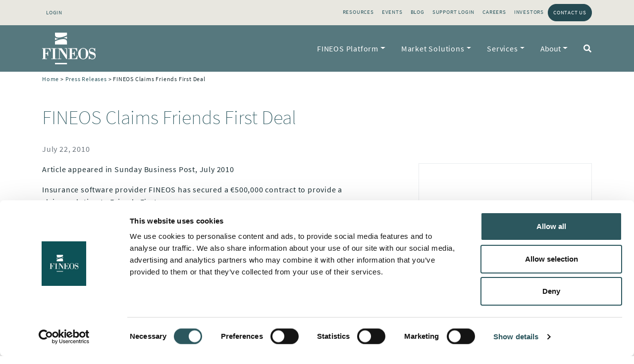

--- FILE ---
content_type: text/html; charset=UTF-8
request_url: https://www.fineos.com/2010/07/22/fineos-claims-friends-first-deal/
body_size: 16995
content:
<!doctype html>
    <html lang="en-US">
    <head>
		<meta charset="utf-8">
		<meta http-equiv="x-ua-compatible" content="ie=edge">
		<meta name="viewport" content="width=device-width, initial-scale=1"> 
		<meta name='robots' content='max-image-preview:large' />
	<style>img:is([sizes="auto" i], [sizes^="auto," i]) { contain-intrinsic-size: 3000px 1500px }</style>
	
<!-- Google Tag Manager for WordPress by gtm4wp.com -->
<script data-cfasync="false" data-pagespeed-no-defer>
	var gtm4wp_datalayer_name = "dataLayer";
	var dataLayer = dataLayer || [];
</script>
<!-- End Google Tag Manager for WordPress by gtm4wp.com -->
	<!-- This site is optimized with the Yoast SEO Premium plugin v26.6 (Yoast SEO v26.8) - https://yoast.com/product/yoast-seo-premium-wordpress/ -->
	<title>FINEOS Claims Friends First Deal -</title>
	<link rel="canonical" href="https://www.fineos.com/2010/07/22/fineos-claims-friends-first-deal/" />
	<meta property="og:locale" content="en_US" />
	<meta property="og:type" content="article" />
	<meta property="og:title" content="FINEOS Claims Friends First Deal - FINEOS" />
	<meta property="og:description" content="Article appeared in Sunday Business Post, July 2010 Insurance software provider FINEOS has secured a €500,000 contract to provide a claims solution to Friends First. Under the terms of the deal, Friends First will use FINEOS Claims to manage disability claims and payments arising from its income protection operation. It will use the system, which &hellip; Continued" />
	<meta property="og:url" content="https://www.fineos.com/2010/07/22/fineos-claims-friends-first-deal/" />
	<meta property="og:site_name" content="FINEOS" />
	<meta property="article:publisher" content="https://www.facebook.com/fineos" />
	<meta property="article:published_time" content="2010-07-22T10:57:53+00:00" />
	<meta property="article:modified_time" content="2023-04-20T08:56:02+00:00" />
	<meta property="og:image" content="https://www.fineos.com/wp-content/uploads/2013/02/Friends-First-Logo.jpg" />
	<meta property="og:image:width" content="540" />
	<meta property="og:image:height" content="540" />
	<meta property="og:image:type" content="image/jpeg" />
	<meta name="author" content="Victoria Jamison" />
	<meta name="twitter:card" content="summary_large_image" />
	<meta name="twitter:creator" content="@fineos" />
	<meta name="twitter:site" content="@fineos" />
	<meta name="twitter:label1" content="Written by" />
	<meta name="twitter:data1" content="Victoria Jamison" />
	<meta name="twitter:label2" content="Est. reading time" />
	<meta name="twitter:data2" content="1 minute" />
	<script type="application/ld+json" class="yoast-schema-graph">{"@context":"https://schema.org","@graph":[{"@type":"Article","@id":"https://www.fineos.com/2010/07/22/fineos-claims-friends-first-deal/#article","isPartOf":{"@id":"https://www.fineos.com/2010/07/22/fineos-claims-friends-first-deal/"},"author":{"name":"Victoria Jamison","@id":"https://www.fineos.com/#/schema/person/4945ccfaa67d0f3f75603dc1f22144f2"},"headline":"FINEOS Claims Friends First Deal","datePublished":"2010-07-22T10:57:53+00:00","dateModified":"2023-04-20T08:56:02+00:00","mainEntityOfPage":{"@id":"https://www.fineos.com/2010/07/22/fineos-claims-friends-first-deal/"},"wordCount":163,"publisher":{"@id":"https://www.fineos.com/#organization"},"image":{"@id":"https://www.fineos.com/2010/07/22/fineos-claims-friends-first-deal/#primaryimage"},"thumbnailUrl":"/wp-content/uploads/2013/02/Friends-First-Logo.jpg","keywords":["Claims Solution","Disability Claims","Income Protection","Press Release"],"articleSection":["Press Releases"],"inLanguage":"en-US"},{"@type":"WebPage","@id":"https://www.fineos.com/2010/07/22/fineos-claims-friends-first-deal/","url":"https://www.fineos.com/2010/07/22/fineos-claims-friends-first-deal/","name":"FINEOS Claims Friends First Deal -","isPartOf":{"@id":"https://www.fineos.com/#website"},"primaryImageOfPage":{"@id":"https://www.fineos.com/2010/07/22/fineos-claims-friends-first-deal/#primaryimage"},"image":{"@id":"https://www.fineos.com/2010/07/22/fineos-claims-friends-first-deal/#primaryimage"},"thumbnailUrl":"/wp-content/uploads/2013/02/Friends-First-Logo.jpg","datePublished":"2010-07-22T10:57:53+00:00","dateModified":"2023-04-20T08:56:02+00:00","breadcrumb":{"@id":"https://www.fineos.com/2010/07/22/fineos-claims-friends-first-deal/#breadcrumb"},"inLanguage":"en-US","potentialAction":[{"@type":"ReadAction","target":["https://www.fineos.com/2010/07/22/fineos-claims-friends-first-deal/"]}]},{"@type":"ImageObject","inLanguage":"en-US","@id":"https://www.fineos.com/2010/07/22/fineos-claims-friends-first-deal/#primaryimage","url":"/wp-content/uploads/2013/02/Friends-First-Logo.jpg","contentUrl":"/wp-content/uploads/2013/02/Friends-First-Logo.jpg","width":540,"height":540},{"@type":"BreadcrumbList","@id":"https://www.fineos.com/2010/07/22/fineos-claims-friends-first-deal/#breadcrumb","itemListElement":[{"@type":"ListItem","position":1,"name":"Home","item":"https://www.fineos.com/"},{"@type":"ListItem","position":2,"name":"Press Releases","item":"/press-releases/"},{"@type":"ListItem","position":3,"name":"FINEOS Claims Friends First Deal"}]},{"@type":"WebSite","@id":"https://www.fineos.com/#website","url":"https://www.fineos.com/","name":"FINEOS","description":"Software solution provider for the global life","publisher":{"@id":"https://www.fineos.com/#organization"},"potentialAction":[{"@type":"SearchAction","target":{"@type":"EntryPoint","urlTemplate":"https://www.fineos.com/search/{search_term_string}"},"query-input":{"@type":"PropertyValueSpecification","valueRequired":true,"valueName":"search_term_string"}}],"inLanguage":"en-US"},{"@type":"Organization","@id":"https://www.fineos.com/#organization","name":"FINEOS","url":"https://www.fineos.com/","logo":{"@type":"ImageObject","inLanguage":"en-US","@id":"https://www.fineos.com/#/schema/logo/image/","url":"/wp-content/uploads/2020/05/logo-site.png","contentUrl":"/wp-content/uploads/2020/05/logo-site.png","width":109,"height":68,"caption":"FINEOS"},"image":{"@id":"https://www.fineos.com/#/schema/logo/image/"},"sameAs":["https://www.facebook.com/fineos","https://x.com/fineos","https://www.linkedin.com/company/fineos","https://www.youtube.com/user/fineosglobal"]},{"@type":"Person","@id":"https://www.fineos.com/#/schema/person/4945ccfaa67d0f3f75603dc1f22144f2","name":"Victoria Jamison","image":{"@type":"ImageObject","inLanguage":"en-US","@id":"https://www.fineos.com/#/schema/person/image/","url":"https://secure.gravatar.com/avatar/bcd94fd6967dfb88c43df8a7884d917bee20cd9ae4d2aab390a47c08265e4072?s=96&r=g","contentUrl":"https://secure.gravatar.com/avatar/bcd94fd6967dfb88c43df8a7884d917bee20cd9ae4d2aab390a47c08265e4072?s=96&r=g","caption":"Victoria Jamison"},"description":"Media Relations +1 617 649 0018"}]}</script>
	<!-- / Yoast SEO Premium plugin. -->


<link rel='dns-prefetch' href='//www.google.com' />
<link rel='dns-prefetch' href='//fast.wistia.com' />
<link rel='dns-prefetch' href='//maps.googleapis.com' />
<link rel='dns-prefetch' href='//app.sharelinktechnologies.com' />
<style id='wp-emoji-styles-inline-css' type='text/css'>

	img.wp-smiley, img.emoji {
		display: inline !important;
		border: none !important;
		box-shadow: none !important;
		height: 1em !important;
		width: 1em !important;
		margin: 0 0.07em !important;
		vertical-align: -0.1em !important;
		background: none !important;
		padding: 0 !important;
	}
</style>
<link rel='stylesheet' id='wp-block-library-css' href='/wp-includes/css/dist/block-library/style.min.css' type='text/css' media='all' />
<style id='safe-svg-svg-icon-style-inline-css' type='text/css'>
.safe-svg-cover{text-align:center}.safe-svg-cover .safe-svg-inside{display:inline-block;max-width:100%}.safe-svg-cover svg{fill:currentColor;height:100%;max-height:100%;max-width:100%;width:100%}

</style>
<style id='global-styles-inline-css' type='text/css'>
:root{--wp--preset--aspect-ratio--square: 1;--wp--preset--aspect-ratio--4-3: 4/3;--wp--preset--aspect-ratio--3-4: 3/4;--wp--preset--aspect-ratio--3-2: 3/2;--wp--preset--aspect-ratio--2-3: 2/3;--wp--preset--aspect-ratio--16-9: 16/9;--wp--preset--aspect-ratio--9-16: 9/16;--wp--preset--color--black: #1a2d32;--wp--preset--color--cyan-bluish-gray: #abb8c3;--wp--preset--color--white: #ffffff;--wp--preset--color--pale-pink: #f78da7;--wp--preset--color--vivid-red: #cf2e2e;--wp--preset--color--luminous-vivid-orange: #ff6900;--wp--preset--color--luminous-vivid-amber: #fcb900;--wp--preset--color--light-green-cyan: #7bdcb5;--wp--preset--color--vivid-green-cyan: #00d084;--wp--preset--color--pale-cyan-blue: #8ed1fc;--wp--preset--color--vivid-cyan-blue: #0693e3;--wp--preset--color--vivid-purple: #9b51e0;--wp--preset--color--gray: #f5f5f5;--wp--preset--color--red: #942d47;--wp--preset--color--yellow: #F1C400;--wp--preset--color--beige: #E7E6DA;--wp--preset--color--green-light: #789C4A;--wp--preset--color--green: #2C575F;--wp--preset--color--green-dark: #254A52;--wp--preset--color--orange: #ff7f30;--wp--preset--gradient--vivid-cyan-blue-to-vivid-purple: linear-gradient(135deg,rgba(6,147,227,1) 0%,rgb(155,81,224) 100%);--wp--preset--gradient--light-green-cyan-to-vivid-green-cyan: linear-gradient(135deg,rgb(122,220,180) 0%,rgb(0,208,130) 100%);--wp--preset--gradient--luminous-vivid-amber-to-luminous-vivid-orange: linear-gradient(135deg,rgba(252,185,0,1) 0%,rgba(255,105,0,1) 100%);--wp--preset--gradient--luminous-vivid-orange-to-vivid-red: linear-gradient(135deg,rgba(255,105,0,1) 0%,rgb(207,46,46) 100%);--wp--preset--gradient--very-light-gray-to-cyan-bluish-gray: linear-gradient(135deg,rgb(238,238,238) 0%,rgb(169,184,195) 100%);--wp--preset--gradient--cool-to-warm-spectrum: linear-gradient(135deg,rgb(74,234,220) 0%,rgb(151,120,209) 20%,rgb(207,42,186) 40%,rgb(238,44,130) 60%,rgb(251,105,98) 80%,rgb(254,248,76) 100%);--wp--preset--gradient--blush-light-purple: linear-gradient(135deg,rgb(255,206,236) 0%,rgb(152,150,240) 100%);--wp--preset--gradient--blush-bordeaux: linear-gradient(135deg,rgb(254,205,165) 0%,rgb(254,45,45) 50%,rgb(107,0,62) 100%);--wp--preset--gradient--luminous-dusk: linear-gradient(135deg,rgb(255,203,112) 0%,rgb(199,81,192) 50%,rgb(65,88,208) 100%);--wp--preset--gradient--pale-ocean: linear-gradient(135deg,rgb(255,245,203) 0%,rgb(182,227,212) 50%,rgb(51,167,181) 100%);--wp--preset--gradient--electric-grass: linear-gradient(135deg,rgb(202,248,128) 0%,rgb(113,206,126) 100%);--wp--preset--gradient--midnight: linear-gradient(135deg,rgb(2,3,129) 0%,rgb(40,116,252) 100%);--wp--preset--font-size--small: 16px;--wp--preset--font-size--medium: 18px;--wp--preset--font-size--large: 24px;--wp--preset--font-size--x-large: 42px;--wp--preset--font-size--extra-small: 14px;--wp--preset--font-size--extra-large: 40px;--wp--preset--font-family--roboto: 'Roboto',"Helvetica Neue",sans-serif;--wp--preset--font-family--source-sans-pro: Source Sans Pro;--wp--preset--spacing--20: 0.44rem;--wp--preset--spacing--30: 0.67rem;--wp--preset--spacing--40: 1rem;--wp--preset--spacing--50: 1.5rem;--wp--preset--spacing--60: 2.25rem;--wp--preset--spacing--70: 3.38rem;--wp--preset--spacing--80: 5.06rem;--wp--preset--shadow--natural: 6px 6px 9px rgba(0, 0, 0, 0.2);--wp--preset--shadow--deep: 12px 12px 50px rgba(0, 0, 0, 0.4);--wp--preset--shadow--sharp: 6px 6px 0px rgba(0, 0, 0, 0.2);--wp--preset--shadow--outlined: 6px 6px 0px -3px rgba(255, 255, 255, 1), 6px 6px rgba(0, 0, 0, 1);--wp--preset--shadow--crisp: 6px 6px 0px rgba(0, 0, 0, 1);}:root { --wp--style--global--content-size: 800px;--wp--style--global--wide-size: 800px; }:where(body) { margin: 0; }.wp-site-blocks > .alignleft { float: left; margin-right: 2em; }.wp-site-blocks > .alignright { float: right; margin-left: 2em; }.wp-site-blocks > .aligncenter { justify-content: center; margin-left: auto; margin-right: auto; }:where(.is-layout-flex){gap: 0.5em;}:where(.is-layout-grid){gap: 0.5em;}.is-layout-flow > .alignleft{float: left;margin-inline-start: 0;margin-inline-end: 2em;}.is-layout-flow > .alignright{float: right;margin-inline-start: 2em;margin-inline-end: 0;}.is-layout-flow > .aligncenter{margin-left: auto !important;margin-right: auto !important;}.is-layout-constrained > .alignleft{float: left;margin-inline-start: 0;margin-inline-end: 2em;}.is-layout-constrained > .alignright{float: right;margin-inline-start: 2em;margin-inline-end: 0;}.is-layout-constrained > .aligncenter{margin-left: auto !important;margin-right: auto !important;}.is-layout-constrained > :where(:not(.alignleft):not(.alignright):not(.alignfull)){max-width: var(--wp--style--global--content-size);margin-left: auto !important;margin-right: auto !important;}.is-layout-constrained > .alignwide{max-width: var(--wp--style--global--wide-size);}body .is-layout-flex{display: flex;}.is-layout-flex{flex-wrap: wrap;align-items: center;}.is-layout-flex > :is(*, div){margin: 0;}body .is-layout-grid{display: grid;}.is-layout-grid > :is(*, div){margin: 0;}body{padding-top: 0px;padding-right: 0px;padding-bottom: 0px;padding-left: 0px;}a:where(:not(.wp-element-button)){text-decoration: underline;}:root :where(.wp-element-button, .wp-block-button__link){background-color: #32373c;border-width: 0;color: #fff;font-family: inherit;font-size: inherit;line-height: inherit;padding: calc(0.667em + 2px) calc(1.333em + 2px);text-decoration: none;}.has-black-color{color: var(--wp--preset--color--black) !important;}.has-cyan-bluish-gray-color{color: var(--wp--preset--color--cyan-bluish-gray) !important;}.has-white-color{color: var(--wp--preset--color--white) !important;}.has-pale-pink-color{color: var(--wp--preset--color--pale-pink) !important;}.has-vivid-red-color{color: var(--wp--preset--color--vivid-red) !important;}.has-luminous-vivid-orange-color{color: var(--wp--preset--color--luminous-vivid-orange) !important;}.has-luminous-vivid-amber-color{color: var(--wp--preset--color--luminous-vivid-amber) !important;}.has-light-green-cyan-color{color: var(--wp--preset--color--light-green-cyan) !important;}.has-vivid-green-cyan-color{color: var(--wp--preset--color--vivid-green-cyan) !important;}.has-pale-cyan-blue-color{color: var(--wp--preset--color--pale-cyan-blue) !important;}.has-vivid-cyan-blue-color{color: var(--wp--preset--color--vivid-cyan-blue) !important;}.has-vivid-purple-color{color: var(--wp--preset--color--vivid-purple) !important;}.has-gray-color{color: var(--wp--preset--color--gray) !important;}.has-red-color{color: var(--wp--preset--color--red) !important;}.has-yellow-color{color: var(--wp--preset--color--yellow) !important;}.has-beige-color{color: var(--wp--preset--color--beige) !important;}.has-green-light-color{color: var(--wp--preset--color--green-light) !important;}.has-green-color{color: var(--wp--preset--color--green) !important;}.has-green-dark-color{color: var(--wp--preset--color--green-dark) !important;}.has-orange-color{color: var(--wp--preset--color--orange) !important;}.has-black-background-color{background-color: var(--wp--preset--color--black) !important;}.has-cyan-bluish-gray-background-color{background-color: var(--wp--preset--color--cyan-bluish-gray) !important;}.has-white-background-color{background-color: var(--wp--preset--color--white) !important;}.has-pale-pink-background-color{background-color: var(--wp--preset--color--pale-pink) !important;}.has-vivid-red-background-color{background-color: var(--wp--preset--color--vivid-red) !important;}.has-luminous-vivid-orange-background-color{background-color: var(--wp--preset--color--luminous-vivid-orange) !important;}.has-luminous-vivid-amber-background-color{background-color: var(--wp--preset--color--luminous-vivid-amber) !important;}.has-light-green-cyan-background-color{background-color: var(--wp--preset--color--light-green-cyan) !important;}.has-vivid-green-cyan-background-color{background-color: var(--wp--preset--color--vivid-green-cyan) !important;}.has-pale-cyan-blue-background-color{background-color: var(--wp--preset--color--pale-cyan-blue) !important;}.has-vivid-cyan-blue-background-color{background-color: var(--wp--preset--color--vivid-cyan-blue) !important;}.has-vivid-purple-background-color{background-color: var(--wp--preset--color--vivid-purple) !important;}.has-gray-background-color{background-color: var(--wp--preset--color--gray) !important;}.has-red-background-color{background-color: var(--wp--preset--color--red) !important;}.has-yellow-background-color{background-color: var(--wp--preset--color--yellow) !important;}.has-beige-background-color{background-color: var(--wp--preset--color--beige) !important;}.has-green-light-background-color{background-color: var(--wp--preset--color--green-light) !important;}.has-green-background-color{background-color: var(--wp--preset--color--green) !important;}.has-green-dark-background-color{background-color: var(--wp--preset--color--green-dark) !important;}.has-orange-background-color{background-color: var(--wp--preset--color--orange) !important;}.has-black-border-color{border-color: var(--wp--preset--color--black) !important;}.has-cyan-bluish-gray-border-color{border-color: var(--wp--preset--color--cyan-bluish-gray) !important;}.has-white-border-color{border-color: var(--wp--preset--color--white) !important;}.has-pale-pink-border-color{border-color: var(--wp--preset--color--pale-pink) !important;}.has-vivid-red-border-color{border-color: var(--wp--preset--color--vivid-red) !important;}.has-luminous-vivid-orange-border-color{border-color: var(--wp--preset--color--luminous-vivid-orange) !important;}.has-luminous-vivid-amber-border-color{border-color: var(--wp--preset--color--luminous-vivid-amber) !important;}.has-light-green-cyan-border-color{border-color: var(--wp--preset--color--light-green-cyan) !important;}.has-vivid-green-cyan-border-color{border-color: var(--wp--preset--color--vivid-green-cyan) !important;}.has-pale-cyan-blue-border-color{border-color: var(--wp--preset--color--pale-cyan-blue) !important;}.has-vivid-cyan-blue-border-color{border-color: var(--wp--preset--color--vivid-cyan-blue) !important;}.has-vivid-purple-border-color{border-color: var(--wp--preset--color--vivid-purple) !important;}.has-gray-border-color{border-color: var(--wp--preset--color--gray) !important;}.has-red-border-color{border-color: var(--wp--preset--color--red) !important;}.has-yellow-border-color{border-color: var(--wp--preset--color--yellow) !important;}.has-beige-border-color{border-color: var(--wp--preset--color--beige) !important;}.has-green-light-border-color{border-color: var(--wp--preset--color--green-light) !important;}.has-green-border-color{border-color: var(--wp--preset--color--green) !important;}.has-green-dark-border-color{border-color: var(--wp--preset--color--green-dark) !important;}.has-orange-border-color{border-color: var(--wp--preset--color--orange) !important;}.has-vivid-cyan-blue-to-vivid-purple-gradient-background{background: var(--wp--preset--gradient--vivid-cyan-blue-to-vivid-purple) !important;}.has-light-green-cyan-to-vivid-green-cyan-gradient-background{background: var(--wp--preset--gradient--light-green-cyan-to-vivid-green-cyan) !important;}.has-luminous-vivid-amber-to-luminous-vivid-orange-gradient-background{background: var(--wp--preset--gradient--luminous-vivid-amber-to-luminous-vivid-orange) !important;}.has-luminous-vivid-orange-to-vivid-red-gradient-background{background: var(--wp--preset--gradient--luminous-vivid-orange-to-vivid-red) !important;}.has-very-light-gray-to-cyan-bluish-gray-gradient-background{background: var(--wp--preset--gradient--very-light-gray-to-cyan-bluish-gray) !important;}.has-cool-to-warm-spectrum-gradient-background{background: var(--wp--preset--gradient--cool-to-warm-spectrum) !important;}.has-blush-light-purple-gradient-background{background: var(--wp--preset--gradient--blush-light-purple) !important;}.has-blush-bordeaux-gradient-background{background: var(--wp--preset--gradient--blush-bordeaux) !important;}.has-luminous-dusk-gradient-background{background: var(--wp--preset--gradient--luminous-dusk) !important;}.has-pale-ocean-gradient-background{background: var(--wp--preset--gradient--pale-ocean) !important;}.has-electric-grass-gradient-background{background: var(--wp--preset--gradient--electric-grass) !important;}.has-midnight-gradient-background{background: var(--wp--preset--gradient--midnight) !important;}.has-small-font-size{font-size: var(--wp--preset--font-size--small) !important;}.has-medium-font-size{font-size: var(--wp--preset--font-size--medium) !important;}.has-large-font-size{font-size: var(--wp--preset--font-size--large) !important;}.has-x-large-font-size{font-size: var(--wp--preset--font-size--x-large) !important;}.has-extra-small-font-size{font-size: var(--wp--preset--font-size--extra-small) !important;}.has-extra-large-font-size{font-size: var(--wp--preset--font-size--extra-large) !important;}.has-roboto-font-family{font-family: var(--wp--preset--font-family--roboto) !important;}.has-source-sans-pro-font-family{font-family: var(--wp--preset--font-family--source-sans-pro) !important;}
:where(.wp-block-post-template.is-layout-flex){gap: 1.25em;}:where(.wp-block-post-template.is-layout-grid){gap: 1.25em;}
:where(.wp-block-columns.is-layout-flex){gap: 2em;}:where(.wp-block-columns.is-layout-grid){gap: 2em;}
:root :where(.wp-block-pullquote){font-size: 1.5em;line-height: 1.6;}
</style>
<link rel='stylesheet' id='fineos-css' href='/wp-content/themes/fineos/resources/style.css' type='text/css' media='all' />
<link rel='stylesheet' id='kanopi-pack-theme-css' href='/wp-content/themes/fineos/assets/dist/css/theme.b68bb781eadb03208321.css' type='text/css' media='all' />
<link rel="https://api.w.org/" href="https://www.fineos.com/wp-json/" /><link rel="alternate" title="JSON" type="application/json" href="https://www.fineos.com/wp-json/wp/v2/posts/2218" /><link rel="EditURI" type="application/rsd+xml" title="RSD" href="https://www.fineos.com/xmlrpc.php?rsd" />
<link rel='shortlink' href='https://www.fineos.com/?p=2218' />
<link rel="alternate" title="oEmbed (JSON)" type="application/json+oembed" href="https://www.fineos.com/wp-json/oembed/1.0/embed?url=https%3A%2F%2Fwww.fineos.com%2F2010%2F07%2F22%2Ffineos-claims-friends-first-deal%2F" />
<link rel="alternate" title="oEmbed (XML)" type="text/xml+oembed" href="https://www.fineos.com/wp-json/oembed/1.0/embed?url=https%3A%2F%2Fwww.fineos.com%2F2010%2F07%2F22%2Ffineos-claims-friends-first-deal%2F&#038;format=xml" />

<!-- Google Tag Manager for WordPress by gtm4wp.com -->
<!-- GTM Container placement set to automatic -->
<script data-cfasync="false" data-pagespeed-no-defer>
	var dataLayer_content = {"pagePostType":"post","pagePostType2":"single-post","pageCategory":["press-releases"],"pageAttributes":["claims-solution","disability-claims","income-protection","press-release"],"pagePostAuthor":"Victoria Jamison"};
	dataLayer.push( dataLayer_content );
</script>
<script data-cfasync="false" data-pagespeed-no-defer>
(function(w,d,s,l,i){w[l]=w[l]||[];w[l].push({'gtm.start':
new Date().getTime(),event:'gtm.js'});var f=d.getElementsByTagName(s)[0],
j=d.createElement(s),dl=l!='dataLayer'?'&l='+l:'';j.async=true;j.src=
'//www.googletagmanager.com/gtm.js?id='+i+dl;f.parentNode.insertBefore(j,f);
})(window,document,'script','dataLayer','GTM-N3BHDSF');
</script>
<!-- End Google Tag Manager for WordPress by gtm4wp.com --><script src="https://use.typekit.net/dmd1mje.js" integrity="sha384-6pNWFFOggYrAWmYFcmyatpx8S9jYhUiSlHBsy4cBTuAwayhCvdQSsKErrOCESlVf" crossorigin="anonymous"></script>
<!--<script src="https://use.typekit.net/dmd1mje.js"></script>-->
<script>try{Typekit.load({ async: true });}catch(e){}</script>
	<script src="https://ajax.googleapis.com/ajax/libs/jquery/3.7.1/jquery.min.js" integrity="sha384-1H217gwSVyLSIfaLxHbE7dRb3v4mYCKbpQvzx0cegeju1MVsGrX5xXxAvs/HgeFs" crossorigin="anonymous"></script>
	<!-- <script src="https://ajax.googleapis.com/ajax/libs/jquery/3.7.1/jquery.min.js"></script> -->
	<script>jQuery.noConflict();</script>
		<style>
			.carousel-h1 { position: absolute; top: 2rem; right: 100px; z-index: 1; right: 0;left: 0; text-align: center; width: 68%; margin: 0 auto; }
				.carousel-h1 h1 {  background-color: rgba(44, 87, 94, .6); padding: 0.7rem; margin: 0px; font-size: 18px; color: #fff; }
			.block.jumbotron.leading .carousel .carousel-item .image .carousel-caption .island h2 { color: #fff; }
			/* items block */
			.block.items.flavour .object.listed h4.act_like_h3 { text-align: center; }
			.block.items.flavour.hierarchy .surround .object.listed.icon_absence h4.act_like_h3 { color: #ff7f30; }
			.block.items.flavour.hierarchy .surround .object.listed.icon_billing h4.act_like_h3 { color: #2c575f; }
			.block.items.flavour.hierarchy .surround .object.listed.icon_claims h4.act_like_h3 { color: #942d47; }
			.block.items.flavour.hierarchy .surround .object.listed.icon_payments h4.act_like_h3 { color: #f1c400; }
			.block.items.flavour.hierarchy .surround .object.listed.icon_policy h4.act_like_h3 { color: #3d0e40; }
			.block.items.flavour.hierarchy .surround .object.listed.icon_provider h4.act_like_h3 { color: #6ba3a8; }
			.block.items.flavour.hierarchy .surround .object.listed.icon_quote h4.act_like_h3 { color: #789c49; }
			.block.items.flavour.hierarchy .surround .object.listed.icon_rate h4.act_like_h3 { color: #789c49; }
			.block.items.flavour.hierarchy .surround .object.listed.icon_underwrite h4.act_like_h3 { color: #789c49; }
			a.aicpa-link img { width: 60px; height: auto; }
			@media (min-width: 576px) {
			    .block.items.flavour .object.listed h4.act_like_h3 { text-align: left; }
			}
			@media (min-width: 768px) {
				.carousel-h1 { top: 250px; right: 10px; left: auto; margin: 0; width: auto;  }
					.carousel-h1 h1 { font-size: 18px; margin: 0; }
				/* breadcrumb */
				body.instruct-has-jumbotron .breadcrumb { display: inline-block; z-index: 234; padding: 3px; border-radius: 0; margin-top: 5px; }
				body.instruct-has-jumbotron .breadcrumb,
				body.instruct-has-jumbotron .breadcrumb span,
				body.instruct-has-jumbotron .breadcrumb span a {}
			}
			@media (min-width: 992px) {
			    .block.jumbotron.leading .carousel .carousel-item .image .carousel-caption .island h2 { font-size: 3.5rem; font-weight: 100; line-height: 1; margin-bottom: 1rem; }
			    .vc_block .vc_row .vc_column_container .vc_column-inner .wpb_wrapper .block .header h3.act_like_h2,
			    .vc_block .vc_row .vc_column_container .vc_column-inner .wpb_wrapper .block .header h4.act_like_h2 { font-size: 2.5rem; margin-bottom: 0; }
			    .block.items.flavour.hierarchy .surround .object.listed h4.act_like_h3 { font-size: 1.25rem; font-weight: 400; margin-bottom: .2rem; }
			}

			#cookieAcceptance {display: none; }
	    </style>
	    <script type='text/javascript' src='https://platform-api.sharethis.com/js/sharethis.js#property=64405ee92db7ee0019c16ca5&product=inline-share-buttons' integrity='sha384-3uRBVehE2dSlZ5zahaFSWywKuospfVQQiXS0w9nvV4aCLML92R6TXZyvD2ypgUG???&&&' crossorigin='anonymous' async='async'></script>
    <script>
(function() {
var script = document.createElement('script');
script.setAttribute('data-account-id', 'a83b8ab7-7fa4-4790-b0f4-74516bc143d3');
script.setAttribute('data-endpoint', 'https://api.igeo.ai/analytics/collect');
script.src = 'https://public.igeo.ai/tracker/v1/tracker.min.js';
document.head.appendChild(script);
})();
</script>
									<meta name="generator" content="Powered by WPBakery Page Builder - drag and drop page builder for WordPress."/>
<noscript><style>.lazyload[data-src]{display:none !important;}</style></noscript><style>.lazyload{background-image:none !important;}.lazyload:before{background-image:none !important;}</style><link rel="icon" href="/wp-content/uploads/2021/02/FINEOS_favicon-9-white-helix.png" sizes="32x32" />
<link rel="icon" href="/wp-content/uploads/2021/02/FINEOS_favicon-9-white-helix.png" sizes="192x192" />
<link rel="apple-touch-icon" href="/wp-content/uploads/2021/02/FINEOS_favicon-9-white-helix.png" />
<meta name="msapplication-TileImage" content="/wp-content/uploads/2021/02/FINEOS_favicon-9-white-helix.png" />
<noscript><style> .wpb_animate_when_almost_visible { opacity: 1; }</style></noscript>	</head>
    <body class="wp-singular post-template-default single single-post postid-2218 single-format-standard wp-theme-fineosresources fineos-claims-friends-first-deal app-data index-data singular-data single-data single-post-data single-post-fineos-claims-friends-first-deal-data wpb-js-composer js-comp-ver-8.0.1 vc_responsive">
		<a class="skip-link" href="#maincontent">Skip to content</a>
        
                <header class="main-header">
		<nav class="navbar navbar-expand-lg top tint">
			<div class="container">
				<ul class="navbar-nav mr-auto">
											<li class="nav-item"><a class="nav-link" data-toggle="modal" data-target="#site-sign-in-up" href="#" onclick="return false;" title="Login">Login</a></li>
									</ul>
									<div class="menu-site-top-menu-container"><ul id="menu-site-top-menu" class="topnav navbar-nav ml-auto"><li itemscope="itemscope" itemtype="https://www.schema.org/SiteNavigationElement" id="menu-item-22364" class="nav-hide menu-item menu-item-type-custom menu-item-object-custom menu-item-22364 nav-item"><a title="Resources" href="/resources" class="nav-link">Resources</a></li>
<li itemscope="itemscope" itemtype="https://www.schema.org/SiteNavigationElement" id="menu-item-19602" class="nav-hide menu-item menu-item-type-custom menu-item-object-custom menu-item-19602 nav-item"><a title="Events" href="/events/" class="nav-link">Events</a></li>
<li itemscope="itemscope" itemtype="https://www.schema.org/SiteNavigationElement" id="menu-item-14053" class="menu-item menu-item-type-custom menu-item-object-custom menu-item-14053 nav-item"><a title="Blog" href="/blog/" class="nav-link">Blog</a></li>
<li itemscope="itemscope" itemtype="https://www.schema.org/SiteNavigationElement" id="menu-item-19605" class="nav-hide menu-item menu-item-type-custom menu-item-object-custom menu-item-19605 nav-item"><a title="Support Login" target="_blank" href="https://fineossupport.atlassian.net/servicedesk/customer/portal/2" class="nav-link">Support Login</a></li>
<li itemscope="itemscope" itemtype="https://www.schema.org/SiteNavigationElement" id="menu-item-19832" class="menu-item menu-item-type-post_type menu-item-object-page menu-item-19832 nav-item"><a title="Careers" href="https://www.fineos.com/company/careers/" class="nav-link">Careers</a></li>
<li itemscope="itemscope" itemtype="https://www.schema.org/SiteNavigationElement" id="menu-item-20314" class="menu-item menu-item-type-post_type menu-item-object-page menu-item-20314 nav-item"><a title="Investors" href="https://www.fineos.com/investors/" class="nav-link">Investors</a></li>
<li itemscope="itemscope" itemtype="https://www.schema.org/SiteNavigationElement" id="menu-item-19603" class="nav-button menu-item menu-item-type-post_type menu-item-object-page menu-item-19603 nav-item"><a title="Contact Us" href="https://www.fineos.com/contact/" class="nav-link">Contact Us</a></li>
</ul></div>
							</div> <!-- container -->
		</nav> <!-- navbar top -->
		<nav class="navbar navbar-expand-lg navbar-dark main" data-toggle="sticky-onscroll" data-break="lg">
			<div class="container">
				<a class="navbar-brand d-flex mr-auto" href="https://www.fineos.com" title="FINEOS Home"><img src="[data-uri]" class="logo lazyload" alt="FINEOS Home" data-src="https://www.fineos.com/wp-content/themes/fineos/assets/src/static/images/logos/logo.png" decoding="async" data-eio-rwidth="109" data-eio-rheight="68" /><noscript><img src="https://www.fineos.com/wp-content/themes/fineos/assets/src/static/images/logos/logo.png" class="logo" alt="FINEOS Home" data-eio="l" /></noscript></a>
				<button class="navbar-toggler" type="button" data-toggle="collapse" data-target="#navbarPimary" aria-controls="navbarPimary" aria-expanded="false" aria-label="Toggle navigation"><span class="navbar-toggler-icon"></span></button>
				<div class="collapse navbar-collapse" id="navbarPimary">
											<ul id="menu-site-main-menu" class="navbar-nav ml-auto justify-content-end"><li itemscope="itemscope" itemtype="https://www.schema.org/SiteNavigationElement" id="menu-item-19590" class="has-mega-menu first menu-item menu-item-type-post_type menu-item-object-page menu-item-has-children dropdown menu-item-19590 nav-item"><a title="FINEOS Platform" href="https://www.fineos.com/platform/" data-toggle="dropdown" aria-haspopup="true" aria-expanded="false" class="dropdown-toggle nav-link" id="menu-item-dropdown-19590" role="menuitem">FINEOS Platform</a>
<ul class="dropdown-menu" aria-labelledby="menu-item-dropdown-19590" role="menu">
	<li itemscope="itemscope" itemtype="https://www.schema.org/SiteNavigationElement" id="menu-item-13117" class="column header menu-item menu-item-type-post_type menu-item-object-page menu-item-has-children dropdown menu-item-13117 nav-item"><a title="FINEOS AdminSuite" href="https://www.fineos.com/adminsuite/" class="dropdown-item" role="menuitem">FINEOS AdminSuite</a>
	<ul class="dropdown-menu" aria-labelledby="menu-item-dropdown-19590" role="menu">
		<li itemscope="itemscope" itemtype="https://www.schema.org/SiteNavigationElement" id="menu-item-18440" class="menu-item menu-item-type-post_type menu-item-object-page menu-item-18440 nav-item"><a title="FINEOS Absence" href="https://www.fineos.com/adminsuite/absence-management-software/" class="dropdown-item" role="menuitem">FINEOS Absence</a></li>
		<li itemscope="itemscope" itemtype="https://www.schema.org/SiteNavigationElement" id="menu-item-13119" class="menu-item menu-item-type-post_type menu-item-object-page menu-item-13119 nav-item"><a title="FINEOS Billing" href="https://www.fineos.com/adminsuite/billing-management-solution/" class="dropdown-item" role="menuitem">FINEOS Billing</a></li>
		<li itemscope="itemscope" itemtype="https://www.schema.org/SiteNavigationElement" id="menu-item-13120" class="menu-item menu-item-type-post_type menu-item-object-page menu-item-13120 nav-item"><a title="FINEOS Claims" href="https://www.fineos.com/adminsuite/claims-management-software/" class="dropdown-item" role="menuitem">FINEOS Claims</a></li>
		<li itemscope="itemscope" itemtype="https://www.schema.org/SiteNavigationElement" id="menu-item-19638" class="menu-item menu-item-type-post_type menu-item-object-page menu-item-19638 nav-item"><a title="FINEOS Payments" href="https://www.fineos.com/adminsuite/payments-management-solution/" class="dropdown-item" role="menuitem">FINEOS Payments</a></li>
		<li itemscope="itemscope" itemtype="https://www.schema.org/SiteNavigationElement" id="menu-item-13118" class="menu-item menu-item-type-post_type menu-item-object-page menu-item-13118 nav-item"><a title="FINEOS Policy" href="https://www.fineos.com/adminsuite/policy-administration-system/" class="dropdown-item" role="menuitem">FINEOS Policy</a></li>
		<li itemscope="itemscope" itemtype="https://www.schema.org/SiteNavigationElement" id="menu-item-19639" class="menu-item menu-item-type-post_type menu-item-object-page menu-item-19639 nav-item"><a title="FINEOS Provider" href="https://www.fineos.com/adminsuite/provider-management-software/" class="dropdown-item" role="menuitem">FINEOS Provider</a></li>
		<li itemscope="itemscope" itemtype="https://www.schema.org/SiteNavigationElement" id="menu-item-23807" class="menu-item menu-item-type-post_type menu-item-object-page menu-item-23807 nav-item"><a title="FINEOS Rate" href="https://www.fineos.com/adminsuite/insurance-rating-software/" class="dropdown-item" role="menuitem">FINEOS Rate</a></li>
		<li itemscope="itemscope" itemtype="https://www.schema.org/SiteNavigationElement" id="menu-item-23808" class="menu-item menu-item-type-post_type menu-item-object-page menu-item-23808 nav-item"><a title="FINEOS Underwrite" href="https://www.fineos.com/adminsuite/insurance-underwriting-software/" class="dropdown-item" role="menuitem">FINEOS Underwrite</a></li>
	</ul>
</li>
	<li itemscope="itemscope" itemtype="https://www.schema.org/SiteNavigationElement" id="menu-item-19695" class="column header menu-item menu-item-type-post_type menu-item-object-page menu-item-has-children dropdown menu-item-19695 nav-item"><a title="Digital Ecosystem" href="https://www.fineos.com/platform/digital-ecosystem/" class="dropdown-item" role="menuitem">Digital Ecosystem</a>
	<ul class="dropdown-menu" aria-labelledby="menu-item-dropdown-19590" role="menu">
		<li itemscope="itemscope" itemtype="https://www.schema.org/SiteNavigationElement" id="menu-item-19746" class="menu-item menu-item-type-custom menu-item-object-custom menu-item-19746 nav-item"><a title="People First Portals" href="/platform/engage/#people-first-portals" class="dropdown-item" role="menuitem">People First Portals</a></li>
		<li itemscope="itemscope" itemtype="https://www.schema.org/SiteNavigationElement" id="menu-item-19747" class="menu-item menu-item-type-custom menu-item-object-custom menu-item-19747 nav-item"><a title="APIs and Connectors" href="/platform/engage/#apis-and-connectors" class="dropdown-item" role="menuitem">APIs and Connectors</a></li>
		<li itemscope="itemscope" itemtype="https://www.schema.org/SiteNavigationElement" id="menu-item-19748" class="menu-item menu-item-type-custom menu-item-object-custom menu-item-19748 nav-item"><a title="Ecosystem Applications" href="/platform/engage/#ecosystem-applications" class="dropdown-item" role="menuitem">Ecosystem Applications</a></li>
	</ul>
</li>
	<li itemscope="itemscope" itemtype="https://www.schema.org/SiteNavigationElement" id="menu-item-19689" class="column header menu-item menu-item-type-post_type menu-item-object-page menu-item-has-children dropdown menu-item-19689 nav-item"><a title="Actionable Data" href="https://www.fineos.com/platform/actionable-data/" class="dropdown-item" role="menuitem">Actionable Data</a>
	<ul class="dropdown-menu" aria-labelledby="menu-item-dropdown-19590" role="menu">
		<li itemscope="itemscope" itemtype="https://www.schema.org/SiteNavigationElement" id="menu-item-19743" class="menu-item menu-item-type-custom menu-item-object-custom menu-item-19743 nav-item"><a title="Generative AI" href="/platform/insight/#gen-ai" class="dropdown-item" role="menuitem">Generative AI</a></li>
		<li itemscope="itemscope" itemtype="https://www.schema.org/SiteNavigationElement" id="menu-item-19745" class="menu-item menu-item-type-custom menu-item-object-custom menu-item-19745 nav-item"><a title="Predictive Models" href="/platform/insight/#predictive-models" class="dropdown-item" role="menuitem">Predictive Models</a></li>
		<li itemscope="itemscope" itemtype="https://www.schema.org/SiteNavigationElement" id="menu-item-19754" class="menu-item menu-item-type-custom menu-item-object-custom menu-item-19754 nav-item"><a title="Operational Intelligence" href="/platform/insight/#operational-intelligence" class="dropdown-item" role="menuitem">Operational Intelligence</a></li>
	</ul>
</li>
	<li itemscope="itemscope" itemtype="https://www.schema.org/SiteNavigationElement" id="menu-item-19688" class="column header menu-item menu-item-type-post_type menu-item-object-page menu-item-has-children dropdown menu-item-19688 nav-item"><a title="Platform Capabilities" href="https://www.fineos.com/platform/capabilities/" class="dropdown-item" role="menuitem">Platform Capabilities</a>
	<ul class="dropdown-menu" aria-labelledby="menu-item-dropdown-19590" role="menu">
		<li itemscope="itemscope" itemtype="https://www.schema.org/SiteNavigationElement" id="menu-item-22278" class="menu-item menu-item-type-custom menu-item-object-custom menu-item-22278 nav-item"><a title="Cloud Native Core" href="/platform/capabilities/#cloud_native_core" class="dropdown-item" role="menuitem">Cloud Native Core</a></li>
		<li itemscope="itemscope" itemtype="https://www.schema.org/SiteNavigationElement" id="menu-item-22279" class="menu-item menu-item-type-custom menu-item-object-custom menu-item-22279 nav-item"><a title="Smart Automation" href="/platform/capabilities/#smart_automation_role_based_model" class="dropdown-item" role="menuitem">Smart Automation</a></li>
		<li itemscope="itemscope" itemtype="https://www.schema.org/SiteNavigationElement" id="menu-item-22280" class="menu-item menu-item-type-custom menu-item-object-custom menu-item-22280 nav-item"><a title="Low-Code No-Code" href="/platform/capabilities/#low_code_agility" class="dropdown-item" role="menuitem">Low-Code No-Code</a></li>
		<li itemscope="itemscope" itemtype="https://www.schema.org/SiteNavigationElement" id="menu-item-22281" class="menu-item menu-item-type-custom menu-item-object-custom menu-item-22281 nav-item"><a title="Digital Service and APIs" href="/platform/capabilities/#comprehensive_digital_service_integration_apis" class="dropdown-item" role="menuitem">Digital Service and APIs</a></li>
	</ul>
</li>
</ul>
</li>
<li itemscope="itemscope" itemtype="https://www.schema.org/SiteNavigationElement" id="menu-item-19731" class="lonely menu-item menu-item-type-post_type menu-item-object-page menu-item-has-children dropdown menu-item-19731 nav-item"><a title="Market Solutions" href="https://www.fineos.com/market-solutions/" data-toggle="dropdown" aria-haspopup="true" aria-expanded="false" class="dropdown-toggle nav-link" id="menu-item-dropdown-19731" role="menuitem">Market Solutions</a>
<ul class="dropdown-menu" aria-labelledby="menu-item-dropdown-19731" role="menu">
	<li itemscope="itemscope" itemtype="https://www.schema.org/SiteNavigationElement" id="menu-item-21438" class="menu-item menu-item-type-post_type menu-item-object-page menu-item-21438 nav-item"><a title="FINEOS IDAM" href="https://www.fineos.com/market-solutions/idam-solution/" class="dropdown-item" role="menuitem">FINEOS IDAM</a></li>
	<li itemscope="itemscope" itemtype="https://www.schema.org/SiteNavigationElement" id="menu-item-22273" class="menu-item menu-item-type-post_type menu-item-object-page menu-item-22273 nav-item"><a title="Employee Benefits" href="https://www.fineos.com/market-solutions/employee-benefits/" class="dropdown-item" role="menuitem">Employee Benefits</a></li>
	<li itemscope="itemscope" itemtype="https://www.schema.org/SiteNavigationElement" id="menu-item-29354" class="menu-item menu-item-type-post_type menu-item-object-page menu-item-29354 nav-item"><a title="FINEOS Absence for Employers" href="https://www.fineos.com/market-solutions/absence-management-for-employers-solution/" class="dropdown-item" role="menuitem">FINEOS Absence for Employers</a></li>
	<li itemscope="itemscope" itemtype="https://www.schema.org/SiteNavigationElement" id="menu-item-23809" class="menu-item menu-item-type-post_type menu-item-object-page menu-item-23809 nav-item"><a title="FINEOS New Business &#038; Underwriting" href="https://www.fineos.com/market-solutions/new-business-and-underwriting-solution/" class="dropdown-item" role="menuitem">FINEOS New Business &#038; Underwriting</a></li>
	<li itemscope="itemscope" itemtype="https://www.schema.org/SiteNavigationElement" id="menu-item-22272" class="menu-item menu-item-type-post_type menu-item-object-page menu-item-22272 nav-item"><a title="Life Accident &#038; Health" href="https://www.fineos.com/market-solutions/life-accident-and-health/" class="dropdown-item" role="menuitem">Life Accident &#038; Health</a></li>
</ul>
</li>
<li itemscope="itemscope" itemtype="https://www.schema.org/SiteNavigationElement" id="menu-item-19732" class="menu-item menu-item-type-post_type menu-item-object-page menu-item-has-children dropdown menu-item-19732 nav-item"><a title="Services" href="https://www.fineos.com/services/" data-toggle="dropdown" aria-haspopup="true" aria-expanded="false" class="dropdown-toggle nav-link" id="menu-item-dropdown-19732" role="menuitem">Services</a>
<ul class="dropdown-menu" aria-labelledby="menu-item-dropdown-19732" role="menu">
	<li itemscope="itemscope" itemtype="https://www.schema.org/SiteNavigationElement" id="menu-item-14884" class="menu-item menu-item-type-post_type menu-item-object-page menu-item-14884 nav-item"><a title="Customer Support" href="https://www.fineos.com/services/customer-support/" class="dropdown-item" role="menuitem">Customer Support</a></li>
	<li itemscope="itemscope" itemtype="https://www.schema.org/SiteNavigationElement" id="menu-item-15423" class="menu-item menu-item-type-post_type menu-item-object-page menu-item-15423 nav-item"><a title="Product Consulting" href="https://www.fineos.com/services/product-consulting/" class="dropdown-item" role="menuitem">Product Consulting</a></li>
	<li itemscope="itemscope" itemtype="https://www.schema.org/SiteNavigationElement" id="menu-item-14886" class="menu-item menu-item-type-post_type menu-item-object-page menu-item-14886 nav-item"><a title="Training &#038; Education" href="https://www.fineos.com/services/training-education/" class="dropdown-item" role="menuitem">Training &#038; Education</a></li>
</ul>
</li>
<li itemscope="itemscope" itemtype="https://www.schema.org/SiteNavigationElement" id="menu-item-15473" class="has-mega-menu last menu-item menu-item-type-custom menu-item-object-custom menu-item-has-children dropdown menu-item-15473 nav-item"><button title="About" href="#" data-toggle="dropdown" aria-haspopup="true" aria-expanded="false" class="dropdown-toggle nav-link" id="menu-item-dropdown-15473" role="menuitem">About</button>
<ul class="dropdown-menu" aria-labelledby="menu-item-dropdown-19732" role="menu">
	<li itemscope="itemscope" itemtype="https://www.schema.org/SiteNavigationElement" id="menu-item-19672" class="column header menu-item menu-item-type-custom menu-item-object-custom menu-item-has-children dropdown menu-item-19672 nav-item"><a title="Company" href="#" class="dropdown-item" role="menuitem">Company</a>
	<ul class="dropdown-menu" aria-labelledby="menu-item-dropdown-19732" role="menu">
		<li itemscope="itemscope" itemtype="https://www.schema.org/SiteNavigationElement" id="menu-item-19676" class="menu-item menu-item-type-post_type menu-item-object-page menu-item-19676 nav-item"><a title="About Us" href="https://www.fineos.com/company/about-us/" class="dropdown-item" role="menuitem">About Us</a></li>
		<li itemscope="itemscope" itemtype="https://www.schema.org/SiteNavigationElement" id="menu-item-15476" class="menu-item menu-item-type-post_type menu-item-object-page menu-item-15476 nav-item"><a title="Leadership Team" href="https://www.fineos.com/company/leadership-team/" class="dropdown-item" role="menuitem">Leadership Team</a></li>
		<li itemscope="itemscope" itemtype="https://www.schema.org/SiteNavigationElement" id="menu-item-19763" class="menu-item menu-item-type-post_type menu-item-object-page menu-item-19763 nav-item"><a title="Strategy" href="https://www.fineos.com/company/strategy/" class="dropdown-item" role="menuitem">Strategy</a></li>
		<li itemscope="itemscope" itemtype="https://www.schema.org/SiteNavigationElement" id="menu-item-20256" class="menu-item menu-item-type-post_type menu-item-object-page menu-item-20256 nav-item"><a title="Investors" href="https://www.fineos.com/investors/" class="dropdown-item" role="menuitem">Investors</a></li>
		<li itemscope="itemscope" itemtype="https://www.schema.org/SiteNavigationElement" id="menu-item-13434" class="menu-item menu-item-type-post_type menu-item-object-page menu-item-13434 nav-item"><a title="Customers" href="https://www.fineos.com/company/customers/" class="dropdown-item" role="menuitem">Customers</a></li>
		<li itemscope="itemscope" itemtype="https://www.schema.org/SiteNavigationElement" id="menu-item-19679" class="menu-item menu-item-type-post_type menu-item-object-page menu-item-19679 nav-item"><a title="Partners and Associations" href="https://www.fineos.com/company/partners-associations/" class="dropdown-item" role="menuitem">Partners and Associations</a></li>
		<li itemscope="itemscope" itemtype="https://www.schema.org/SiteNavigationElement" id="menu-item-19680" class="menu-item menu-item-type-custom menu-item-object-custom menu-item-19680 nav-item"><a title="Resources" href="/resources/" class="dropdown-item" role="menuitem">Resources</a></li>
		<li itemscope="itemscope" itemtype="https://www.schema.org/SiteNavigationElement" id="menu-item-15092" class="menu-item menu-item-type-post_type menu-item-object-page menu-item-15092 nav-item"><a title="Contact Us" href="https://www.fineos.com/contact/" class="dropdown-item" role="menuitem">Contact Us</a></li>
	</ul>
</li>
	<li itemscope="itemscope" itemtype="https://www.schema.org/SiteNavigationElement" id="menu-item-19673" class="column header menu-item menu-item-type-custom menu-item-object-custom menu-item-has-children dropdown menu-item-19673 nav-item"><a title="Why FINEOS" href="#" class="dropdown-item" role="menuitem">Why FINEOS</a>
	<ul class="dropdown-menu" aria-labelledby="menu-item-dropdown-19732" role="menu">
		<li itemscope="itemscope" itemtype="https://www.schema.org/SiteNavigationElement" id="menu-item-15432" class="menu-item menu-item-type-post_type menu-item-object-page menu-item-15432 nav-item"><a title="Our Vision" href="https://www.fineos.com/company/our-vision/" class="dropdown-item" role="menuitem">Our Vision</a></li>
		<li itemscope="itemscope" itemtype="https://www.schema.org/SiteNavigationElement" id="menu-item-19681" class="menu-item menu-item-type-post_type menu-item-object-page menu-item-19681 nav-item"><a title="Awards" href="https://www.fineos.com/company/awards/" class="dropdown-item" role="menuitem">Awards</a></li>
		<li itemscope="itemscope" itemtype="https://www.schema.org/SiteNavigationElement" id="menu-item-16807" class="menu-item menu-item-type-post_type menu-item-object-page menu-item-16807 nav-item"><a title="Culture" href="https://www.fineos.com/company/culture/" class="dropdown-item" role="menuitem">Culture</a></li>
		<li itemscope="itemscope" itemtype="https://www.schema.org/SiteNavigationElement" id="menu-item-28523" class="menu-item menu-item-type-post_type menu-item-object-page menu-item-28523 nav-item"><a title="Corporate Sustainability" href="https://www.fineos.com/company/corporate-sustainability/" class="dropdown-item" role="menuitem">Corporate Sustainability</a></li>
		<li itemscope="itemscope" itemtype="https://www.schema.org/SiteNavigationElement" id="menu-item-25360" class="menu-item menu-item-type-custom menu-item-object-custom menu-item-25360 nav-item"><a title="People and Careers" target="_blank" href="https://careers.fineos.com?utm_campaign=CorporateSite" class="dropdown-item" role="menuitem">People and Careers</a></li>
		<li itemscope="itemscope" itemtype="https://www.schema.org/SiteNavigationElement" id="menu-item-25361" class="menu-item menu-item-type-custom menu-item-object-custom menu-item-25361 nav-item"><a title="Open Positions" target="_blank" href="https://careers.fineos.com?utm_campaign=CorporateSite" class="dropdown-item" role="menuitem">Open Positions</a></li>
	</ul>
</li>
	<li itemscope="itemscope" itemtype="https://www.schema.org/SiteNavigationElement" id="menu-item-19674" class="column header menu-item menu-item-type-custom menu-item-object-custom menu-item-has-children dropdown menu-item-19674 nav-item"><a title="News &amp; Events" href="#" class="dropdown-item" role="menuitem">News &#038; Events</a>
	<ul class="dropdown-menu" aria-labelledby="menu-item-dropdown-19732" role="menu">
		<li itemscope="itemscope" itemtype="https://www.schema.org/SiteNavigationElement" id="menu-item-23939" class="menu-item menu-item-type-taxonomy menu-item-object-category current-post-ancestor current-menu-parent current-post-parent active menu-item-23939 nav-item"><a title="Press Releases" href="/press-releases/" class="dropdown-item" role="menuitem">Press Releases</a></li>
		<li itemscope="itemscope" itemtype="https://www.schema.org/SiteNavigationElement" id="menu-item-23940" class="menu-item menu-item-type-taxonomy menu-item-object-category menu-item-23940 nav-item"><a title="In the News" href="/in-the-news/" class="dropdown-item" role="menuitem">In the News</a></li>
		<li itemscope="itemscope" itemtype="https://www.schema.org/SiteNavigationElement" id="menu-item-19684" class="menu-item menu-item-type-custom menu-item-object-custom menu-item-19684 nav-item"><a title="Events" href="/events/" class="dropdown-item" role="menuitem">Events</a></li>
		<li itemscope="itemscope" itemtype="https://www.schema.org/SiteNavigationElement" id="menu-item-19682" class="menu-item menu-item-type-custom menu-item-object-custom menu-item-19682 nav-item"><a title="Blog" href="/blog/" class="dropdown-item" role="menuitem">Blog</a></li>
		<li itemscope="itemscope" itemtype="https://www.schema.org/SiteNavigationElement" id="menu-item-19941" class="menu-item menu-item-type-post_type menu-item-object-page menu-item-19941 nav-item"><a title="CEO Corner" href="https://www.fineos.com/ceo-corner/" class="dropdown-item" role="menuitem">CEO Corner</a></li>
		<li itemscope="itemscope" itemtype="https://www.schema.org/SiteNavigationElement" id="menu-item-21698" class="menu-item menu-item-type-post_type menu-item-object-page menu-item-21698 nav-item"><a title="Virtual Exchanges" href="https://www.fineos.com/fineos-virtual-exchange-recordings/" class="dropdown-item" role="menuitem">Virtual Exchanges</a></li>
	</ul>
</li>
</ul>
</li>
</ul>
										<ul class="navbar-nav"><li class="nav-item"><a class="nav-link search-toggle" href="#" title="Search"><i class="fas fa-search" aria-hidden="true"></i><i class="fas fa-times" aria-hidden="true"></i></a></li></ul>
					<form action="https://www.fineos.com/" method="get" role="search">
						<label class="sr-only" for="search-term" id="search-label">Enter a keyword</label>
						<div class="input-group">
							<input type="text" name="s" id="search-term" class="form-control" placeholder="Search">
							<div class="input-group-append closed"><button class="btn btn-secondary" type="submit"><span class="sr-only">Search</span><i class="fas fa-search" aria-hidden="true"></i></button></div>
						</div>
					</form>
				</div> <!-- navbar-collapse -->
			</div> <!-- container -->
		</nav> <!-- navbar main -->
	</header>
			<div class="container">
			<div class="row">
				<div class="col-lg-12">
					<p class="breadcrumb yoast"><span><span><a href="https://www.fineos.com/">Home</a></span> &gt; <span><a href="/press-releases/">Press Releases</a></span> &gt; <span class="breadcrumb_last" aria-current="page">FINEOS Claims Friends First Deal</span></span></p>
				</div>
			</div>
		</div>
		        <div class="wrap container" role="document">
            <div id="maincontent" class="content">
                <div class="intro"><h1>FINEOS Claims Friends First Deal</h1></div>
                <main class="main">
                    		 			<article class="main post-2218 post type-post status-publish format-standard has-post-thumbnail hentry category-press-releases tag-claims-solution tag-disability-claims tag-income-protection tag-press-release location-emea market-group-worksite audience-business audience-operations">
		<div class="header">
			<p class="text-muted"><time class="updated" datetime="2010-07-22T10:57:53+01:00">July 22, 2010</time></p><!-- ShareThis BEGIN --><div class="sharethis-inline-share-buttons"></div><!-- ShareThis END -->
		</div>
		<div class="row">
			<div class="col-12 col-lg-4 order-lg-2">
				<aside class="sidebar">
					<figure><img width="540" height="540" src="/wp-content/uploads/2013/02/Friends-First-Logo.jpg" class="img-fluid wp-post-image" alt="FINEOS Claims Friends First Deal" title="FINEOS Claims Friends First Deal" decoding="async" fetchpriority="high" /></figure>
				</aside>
			</div>
			<div class="col-12 col-lg-7 mr-lg-auto order-lg-1">
				<p>Article appeared in Sunday Business Post, July 2010</p>
<p>Insurance software provider FINEOS has secured a €500,000 contract to provide a claims solution to Friends First.</p>
<p>Under the terms of the deal, Friends First will use FINEOS Claims to manage disability claims and payments arising from its income protection operation.</p>
<p>It will use the system, which is expected to go live within six months, to support and manage the complete claims lifecycle.</p>
<p>FINEOS Claims uses rules driven workflow management to automate claims-related activities, from intake to determination of eligibility, through to resolution or closure.</p>
<p>&#8220;We chose FINEOS Claims because of the superior capabilities it offered us around the management of income protection claims,&#8221; said Conor O&#8217;Brien, Chief Operations Officer of Friends First.</p>
<p>&#8220;Key for us were the integrated FINEOS Claims and Payments modules, which allow us to handle increasing claims volumes and complex, long-tail claims.  We were also impressed by the demonstrable expertise that FINEOS has in income protection globally.&#8221;</p>
			</div>
		</div> <!-- -row -->
		<div class="footer">
			
		</div>
	</article>
	
			                </main> <!-- main -->
            </div>
        </div> <!-- wrap -->
		<button type="button" class="scroll-top">
			<img src="[data-uri]" alt="scroll to top" data-src="https://www.fineos.com/wp-content/themes/fineos/assets/src/static/images/116.png" decoding="async" class="lazyload" data-eio-rwidth="64" data-eio-rheight="64" /><noscript><img src="https://www.fineos.com/wp-content/themes/fineos/assets/src/static/images/116.png" alt="scroll to top" data-eio="l" /></noscript>
		</button>
        <div class="vc_block ">
            <div class="vc_row wpb_row vc_row-fluid">
                <div class="wpb_column vc_column_container vc_col-sm-12">
                    <div class="vc_column-inner">
    
										<div class="block objects layout grid">
																									<div class="container">
													<div class="row">
								<div class="col-12 col-lg-8">
									<div class="header">
										<h2>You may also be interested in</h2>
																			</div>
								</div>
							</div>
												<div class="row justify-content-center">
	                    																		<div class="col-10 col-sm-10 col-md-6 col-lg-4 post-29581 post type-post status-publish format-standard has-post-thumbnail hentry category-press-releases tag-acc tag-claims tag-platform tag-new-zealand tag-press-release location-apac location-north-america location-emea audience-business audience-technology audience-operations">
										
	<article class="object listed post-29581 post type-post status-publish format-standard has-post-thumbnail hentry category-press-releases tag-acc tag-claims tag-platform tag-new-zealand tag-press-release location-apac location-north-america location-emea audience-business audience-technology audience-operations">
		<div class="card card--related">
			<div class="media"><a href="https://www.fineos.com/2024/07/15/acc-moving-to-cloud-on-the-fineos-platform/" title="ACC moving to cloud on the FINEOS Platform"><img src="[data-uri]" class="card-img-top lazyload" alt="ACC moving to cloud on the FINEOS Platform" data-src="/wp-content/uploads/2024/07/ACC-moving-to-cloud-on-the-FINEOS-Platform.png" decoding="async" data-eio-rwidth="1200" data-eio-rheight="1200" /><noscript><img src="/wp-content/uploads/2024/07/ACC-moving-to-cloud-on-the-FINEOS-Platform.png" class="card-img-top" alt="ACC moving to cloud on the FINEOS Platform" data-eio="l" /></noscript></a></div>
			<div class="card-body">
				<h3 class="card-title"><a href="https://www.fineos.com/2024/07/15/acc-moving-to-cloud-on-the-fineos-platform/" title="ACC moving to cloud on the FINEOS Platform" target="_self">ACC moving to cloud on the FINEOS Platform</a></h3>
				
				<ul class="tags list-inline"><li class="list-inline-item"><a href="/press-releases/" title="Press Releases">Press Releases</a></li></ul>
				<time class="updated" datetime="2024-07-15T20:02:55+01:00">Monday, July 15th, 2024</time><p class="card-text"><small class="text-muted"></small></p>
				<p class="card-text">(WELLINGTON) FINEOS Corporation (ASX:FCL), the global leader of group and individual core software for life,  ...</p>
				<a href="https://www.fineos.com/2024/07/15/acc-moving-to-cloud-on-the-fineos-platform/" class="btn btn-link" title="ACC moving to cloud on the FINEOS Platform" target="_self">Read More</a>
			</div>
		</div>
	</article>
									</div>
																	<div class="col-10 col-sm-10 col-md-6 col-lg-4 post-29345 post type-post status-publish format-standard has-post-thumbnail hentry category-uncategorized category-press-releases tag-press-release tag-absence-for-employers location-apac location-north-america location-emea market-group-worksite market-accident-care-compensation market-life market-medical-health">
										
	<article class="object listed post-29345 post type-post status-publish format-standard has-post-thumbnail hentry category-uncategorized category-press-releases tag-press-release tag-absence-for-employers location-apac location-north-america location-emea market-group-worksite market-accident-care-compensation market-life market-medical-health">
		<div class="card card--related">
			<div class="media"><a href="https://www.fineos.com/2024/03/11/fineos-brings-proven-absence-management-solution-to-the-employer-market/" title="FINEOS brings proven absence management solution to the employer market"><img src="[data-uri]" class="card-img-top lazyload" alt="FINEOS brings proven absence management solution to the employer market" data-src="/wp-content/uploads/2024/03/FINEOS-Absence-for-Employers_PR-thumbnail.png" decoding="async" data-eio-rwidth="1200" data-eio-rheight="1200" /><noscript><img src="/wp-content/uploads/2024/03/FINEOS-Absence-for-Employers_PR-thumbnail.png" class="card-img-top" alt="FINEOS brings proven absence management solution to the employer market" data-eio="l" /></noscript></a></div>
			<div class="card-body">
				<h3 class="card-title"><a href="https://www.fineos.com/2024/03/11/fineos-brings-proven-absence-management-solution-to-the-employer-market/" title="FINEOS brings proven absence management solution to the employer market" target="_self">FINEOS brings proven absence management solution to the employer market</a></h3>
				
				<ul class="tags list-inline"><li class="list-inline-item"><a href="/press-releases/" title="Press Releases">Press Releases</a></li></ul>
				<time class="updated" datetime="2024-03-11T13:00:54+00:00">Monday, March 11th, 2024</time><p class="card-text"><small class="text-muted"></small></p>
				<p class="card-text">FINEOS Absence for Employers provides employers access to an extensive and powerful purpose-built absence  ...</p>
				<a href="https://www.fineos.com/2024/03/11/fineos-brings-proven-absence-management-solution-to-the-employer-market/" class="btn btn-link" title="FINEOS brings proven absence management solution to the employer market" target="_self">Read More</a>
			</div>
		</div>
	</article>
									</div>
																	<div class="col-10 col-sm-10 col-md-6 col-lg-4 post-28743 post type-post status-publish format-standard has-post-thumbnail hentry category-press-releases tag-press-release tag-osara-health location-apac location-north-america location-emea market-group-worksite market-accident-care-compensation market-life market-medical-health audience-business audience-technology audience-operations">
										
	<article class="object listed post-28743 post type-post status-publish format-standard has-post-thumbnail hentry category-press-releases tag-press-release tag-osara-health location-apac location-north-america location-emea market-group-worksite market-accident-care-compensation market-life market-medical-health audience-business audience-technology audience-operations">
		<div class="card card--related">
			<div class="media"><a href="https://www.fineos.com/2023/10/16/fineos-and-osara-health-partner-to-enhance-cancer-care/" title="FINEOS and Osara Health Partner to Enhance Cancer Care"><img src="[data-uri]" class="card-img-top lazyload" alt="FINEOS and Osara Health Partner to Enhance Cancer Care" data-src="/wp-content/uploads/2024/01/Osara-PR-thumbnail-101623-1200x1200png.png" decoding="async" data-eio-rwidth="1200" data-eio-rheight="1200" /><noscript><img src="/wp-content/uploads/2024/01/Osara-PR-thumbnail-101623-1200x1200png.png" class="card-img-top" alt="FINEOS and Osara Health Partner to Enhance Cancer Care" data-eio="l" /></noscript></a></div>
			<div class="card-body">
				<h3 class="card-title"><a href="https://www.fineos.com/2023/10/16/fineos-and-osara-health-partner-to-enhance-cancer-care/" title="FINEOS and Osara Health Partner to Enhance Cancer Care" target="_self">FINEOS and Osara Health Partner to Enhance Cancer Care</a></h3>
				
				<ul class="tags list-inline"><li class="list-inline-item"><a href="/press-releases/" title="Press Releases">Press Releases</a></li></ul>
				<time class="updated" datetime="2023-10-16T10:55:17+01:00">Monday, October 16th, 2023</time><p class="card-text"><small class="text-muted"></small></p>
				<p class="card-text">Global partnership uses technology to speed holistic services to cancer patients and caregivers for better  ...</p>
				<a href="https://www.fineos.com/2023/10/16/fineos-and-osara-health-partner-to-enhance-cancer-care/" class="btn btn-link" title="FINEOS and Osara Health Partner to Enhance Cancer Care" target="_self">Read More</a>
			</div>
		</div>
	</article>
									</div>
																					</div> <!-- row -->
	                    					</div> <!-- container -->
																				</div> <!-- block -->
				
				                        </div>
                </div>
            </div>
        </div>
    
	
	
	
	

	

	
                <footer class="site content-info">
		<div class="container">
			<div class="row justify-content-center">
				<div class="col-10 col-lg-3">
					<section class="widget">
												<p><a class="logo-link" href="https://www.fineos.com" title="FINEOS Home"><img src="[data-uri]" class="logo lazyload" alt="FINEOS Home" data-src="https://www.fineos.com/wp-content/themes/fineos/assets/src/static/images/logos/logo.png" decoding="async" data-eio-rwidth="109" data-eio-rheight="68" /><noscript><img src="https://www.fineos.com/wp-content/themes/fineos/assets/src/static/images/logos/logo.png" class="logo" alt="FINEOS Home" data-eio="l" /></noscript></a></p>
                        <ul class="list-inline social-links">
                            <li class="list-inline-item"><a href="https://www.linkedin.com/company/fineos" target="_blank" title="FINEOS on Linkedin"><i class="fab fa-linkedin-in"></i><span class="sr-only">Linkedin</span></a></li>                            <li class="list-inline-item"><a href="https://twitter.com/fineos" target="_blank" title="FINEOS on Twitter"><img src="[data-uri]" style="width: 16px; margin-top: -5px;" alt="" data-src="/wp-content/uploads/2023/11/icon-twitter-x.webp" decoding="async" class="lazyload" data-eio-rwidth="512" data-eio-rheight="512" /><noscript><img src="/wp-content/uploads/2023/11/icon-twitter-x.webp" style="width: 16px; margin-top: -5px;" alt="" data-eio="l" /></noscript><span class="sr-only">Twitter</span></a></li>                            <li class="list-inline-item"><a href="https://www.facebook.com/FINEOS" target="_blank" title="FINEOS on Facebook"><i class="fab fa-facebook-f"></i><span class="sr-only">Facebook</span></a></li>                        	  <li class="list-inline-item"><a href="https://www.youtube.com/user/fineosglobal" target="_blank" title="FINEOS on YouTube"><i class="fab fa-youtube"></i><span class="sr-only">YouTube</span></a></li>                                                                                                            </ul> <!-- social-links -->
                        <p><a class="aicpa-link" href="https://www.aicpa.org/soc4so" target="_blank" title="SOC for Service Organizations Engagements"><img src="[data-uri]" class="logo lazyload" alt="SOC for Service Organizations Engagements" data-src="/wp-content/uploads/2024/12/AICPA_SOC.png" decoding="async" data-eio-rwidth="121" data-eio-rheight="119" /><noscript><img src="/wp-content/uploads/2024/12/AICPA_SOC.png" class="logo" alt="SOC for Service Organizations Engagements" data-eio="l" /></noscript></a></p>
					</section>
				</div> <!-- col -->
				<div class="col-10 col-lg-3">
							                <section class="widget navigation"><h5>Platform</h5><div class="menu-footer-1-menu-container"><ul id="menu-footer-1-menu" class="menu"><li id="menu-item-22000" class="menu-item menu-item-type-post_type menu-item-object-page menu-item-has-children menu-item-22000"><a href="https://www.fineos.com/adminsuite/">FINEOS AdminSuite</a>
<ul class="sub-menu">
	<li id="menu-item-22001" class="menu-item menu-item-type-post_type menu-item-object-page menu-item-22001"><a href="https://www.fineos.com/adminsuite/absence-management-software/">FINEOS Absence</a></li>
	<li id="menu-item-22002" class="menu-item menu-item-type-post_type menu-item-object-page menu-item-22002"><a href="https://www.fineos.com/adminsuite/billing-management-solution/">FINEOS Billing</a></li>
	<li id="menu-item-22003" class="menu-item menu-item-type-post_type menu-item-object-page menu-item-22003"><a href="https://www.fineos.com/adminsuite/claims-management-software/">FINEOS Claims</a></li>
	<li id="menu-item-22004" class="menu-item menu-item-type-post_type menu-item-object-page menu-item-22004"><a href="https://www.fineos.com/adminsuite/payments-management-solution/">FINEOS Payments</a></li>
	<li id="menu-item-22005" class="menu-item menu-item-type-post_type menu-item-object-page menu-item-22005"><a href="https://www.fineos.com/adminsuite/policy-administration-system/">FINEOS Policy</a></li>
	<li id="menu-item-22006" class="menu-item menu-item-type-post_type menu-item-object-page menu-item-22006"><a href="https://www.fineos.com/adminsuite/provider-management-software/">FINEOS Provider</a></li>
	<li id="menu-item-23812" class="menu-item menu-item-type-post_type menu-item-object-page menu-item-23812"><a href="https://www.fineos.com/?page_id=23340">FINEOS Quote</a></li>
	<li id="menu-item-23811" class="menu-item menu-item-type-post_type menu-item-object-page menu-item-23811"><a href="https://www.fineos.com/adminsuite/insurance-rating-software/">FINEOS Rate</a></li>
	<li id="menu-item-23813" class="menu-item menu-item-type-post_type menu-item-object-page menu-item-23813"><a href="https://www.fineos.com/adminsuite/insurance-underwriting-software/">FINEOS Underwrite</a></li>
</ul>
</li>
<li id="menu-item-19797" class="menu-item menu-item-type-post_type menu-item-object-page menu-item-19797"><a href="https://www.fineos.com/platform/digital-ecosystem/">Digital Ecosystem</a></li>
<li id="menu-item-19796" class="menu-item menu-item-type-post_type menu-item-object-page menu-item-19796"><a href="https://www.fineos.com/platform/actionable-data/">Actionable Data</a></li>
<li id="menu-item-19795" class="menu-item menu-item-type-post_type menu-item-object-page menu-item-19795"><a href="https://www.fineos.com/platform/capabilities/">Platform Capabilities</a></li>
</ul></div></section>		            	            </div> <!-- col -->
				<div class="col-10 col-lg-3">
							                <section class="widget navigation"><h5>Market Solutions</h5><div class="menu-footer-4-menu-container"><ul id="menu-footer-4-menu" class="menu"><li id="menu-item-23762" class="menu-item menu-item-type-post_type menu-item-object-page menu-item-23762"><a href="https://www.fineos.com/market-solutions/idam-solution/">FINEOS IDAM</a></li>
<li id="menu-item-23761" class="menu-item menu-item-type-post_type menu-item-object-page menu-item-23761"><a href="https://www.fineos.com/market-solutions/employee-benefits/">Employee Benefits</a></li>
<li id="menu-item-29365" class="menu-item menu-item-type-post_type menu-item-object-page menu-item-29365"><a href="https://www.fineos.com/market-solutions/absence-management-for-employers-solution/">FINEOS Absence for Employers</a></li>
<li id="menu-item-23810" class="menu-item menu-item-type-post_type menu-item-object-page menu-item-23810"><a href="https://www.fineos.com/market-solutions/new-business-and-underwriting-solution/">FINEOS New Business &#038; Underwriting</a></li>
<li id="menu-item-23763" class="menu-item menu-item-type-post_type menu-item-object-page menu-item-23763"><a href="https://www.fineos.com/market-solutions/life-accident-and-health/">Life Accident &#038; Health</a></li>
</ul></div></section>		            	            </div> <!-- col -->
				<div class="col-10 col-lg-3">
							                <section class="widget navigation"><h5>Company</h5><div class="menu-footer-3-menu-container"><ul id="menu-footer-3-menu" class="menu"><li id="menu-item-21987" class="menu-item menu-item-type-post_type menu-item-object-page menu-item-21987"><a href="https://www.fineos.com/company/about-us/">About Us</a></li>
<li id="menu-item-21988" class="menu-item menu-item-type-post_type menu-item-object-page menu-item-21988"><a href="https://www.fineos.com/company/leadership-team/">Leadership Team</a></li>
<li id="menu-item-21989" class="menu-item menu-item-type-post_type menu-item-object-page menu-item-21989"><a href="https://www.fineos.com/company/customers/">Customers</a></li>
<li id="menu-item-21990" class="menu-item menu-item-type-post_type menu-item-object-page menu-item-21990"><a href="https://www.fineos.com/company/partners-associations/">Partners and Associations</a></li>
<li id="menu-item-21992" class="menu-item menu-item-type-custom menu-item-object-custom menu-item-21992"><a href="/resources">Resources</a></li>
<li id="menu-item-21991" class="menu-item menu-item-type-post_type menu-item-object-page menu-item-21991"><a href="https://www.fineos.com/contact/">Contact Us</a></li>
</ul></div></section>		            				</div> <!-- col -->
	    	</div> <!-- row -->
			<div class="row justify-content-center">
				<div class="col-10 col-lg-3"></div>
				<div class="col-10 col-lg-3">
							                <section class="widget navigation"><h5>Services</h5><div class="menu-footer-2-menu-container"><ul id="menu-footer-2-menu" class="menu"><li id="menu-item-21984" class="menu-item menu-item-type-post_type menu-item-object-page menu-item-21984"><a href="https://www.fineos.com/services/customer-support/">Customer Support</a></li>
<li id="menu-item-21985" class="menu-item menu-item-type-post_type menu-item-object-page menu-item-21985"><a href="https://www.fineos.com/services/product-consulting/">Product Consulting</a></li>
<li id="menu-item-21986" class="menu-item menu-item-type-post_type menu-item-object-page menu-item-21986"><a href="https://www.fineos.com/services/training-education/">Training &#038; Education</a></li>
</ul></div></section>		            	            </div> <!-- col -->
				<div class="col-10 col-lg-3">
							                <section class="widget navigation">			<div class="textwidget"></div>
		</section>		            	            </div> <!-- col -->
				<div class="col-10 col-lg-3">
							                <section class="widget navigation">			<div class="textwidget"></div>
		</section>		            				</div> <!-- col -->
	    	</div> <!-- row -->
	    </div>
		<div class="container">
			<div class="row justify-content-center">
				<div class="col-10 col-lg-6 mr-md-auto">
							                <section class="widget navigation bottom"><h5 class="sr-only">Site Bottom</h5><div class="menu-site-bottom-menu-container"><ul id="menu-site-bottom-menu" class="menu"><li id="menu-item-16425" class="menu-item menu-item-type-post_type menu-item-object-page menu-item-16425"><a href="https://www.fineos.com/sitemap/">Sitemap</a></li>
<li id="menu-item-16197" class="menu-item menu-item-type-post_type menu-item-object-page menu-item-privacy-policy menu-item-16197"><a rel="privacy-policy" href="https://www.fineos.com/privacy-policy/">Privacy Policy</a></li>
<li id="menu-item-29573" class="menu-item menu-item-type-post_type menu-item-object-page menu-item-29573"><a href="https://www.fineos.com/accessibility/">Accessibility</a></li>
<li id="menu-item-30671" class="menu-item menu-item-type-post_type menu-item-object-page menu-item-30671"><a href="https://www.fineos.com/cookies/">Cookie Policy</a></li>
</ul></div></section>		            	            </div> <!-- col -->
        	</div> <!-- row -->
        			</div> <!-- container -->
		<div class="newsletter" id="newsletter">
			<div class="container">
				<div class="row justify-content-center">
					<div class="col-10">
						<h3 style="margin-bottom: 10px;">Stay Connected with FINEOS Connect</h3>
						<p>Don’t miss our events, product updates, tips, and news. <br>Sign up for our newsletter today.</p>
						<a href="/newsletter" class="btn btn-primary" title="Sign up to the FINEOS Newsletter">Sign Up</a>
											</div> <!-- col -->
				</div> <!-- row -->
			</div> <!-- container -->
		</div> <!-- newsletter -->
	</footer>
	
        <script type="speculationrules">
{"prefetch":[{"source":"document","where":{"and":[{"href_matches":"\/*"},{"not":{"href_matches":["\/wp-*.php","\/wp-admin\/*","\/wp-content\/uploads\/*","\/wp-content\/*","\/wp-content\/plugins\/*","\/wp-content\/themes\/fineos\/resources\/*","\/*\\?(.+)"]}},{"not":{"selector_matches":"a[rel~=\"nofollow\"]"}},{"not":{"selector_matches":".no-prefetch, .no-prefetch a"}}]},"eagerness":"conservative"}]}
</script>
    <script>
        var admin_url = "https://www.fineos.com/wp-admin/admin-ajax.php";
    </script>
        <!-- ShareThis BEGIN --><div class="sharethis-inline-follow-buttons"></div><!-- ShareThis END -->
    <script type="text/javascript" id="eio-lazy-load-js-before">
/* <![CDATA[ */
var eio_lazy_vars = {"exactdn_domain":"","skip_autoscale":0,"bg_min_dpr":1.1,"threshold":0,"use_dpr":1};
/* ]]> */
</script>
<script type="text/javascript" src="/wp-content/plugins/ewww-image-optimizer/includes/lazysizes.min.js" id="eio-lazy-load-js" async="async" data-wp-strategy="async"></script>
<script type="text/javascript" src="/wp-content/plugins/duracelltomi-google-tag-manager/dist/js/gtm4wp-form-move-tracker.js" id="gtm4wp-form-move-tracker-js"></script>
<script type="text/javascript" src="/wp-content/themes/fineos/assets/dist/js/vendor.b7dc33e9d33230602e78.js" id="kanopi-pack-vendor-js"></script>
<script type="text/javascript" src="/wp-includes/js/jquery/jquery.min.js" id="jquery-core-js"></script>
<script type="text/javascript" src="/wp-includes/js/jquery/jquery-migrate.min.js" id="jquery-migrate-js"></script>
<script type="text/javascript" src="/wp-content/themes/fineos/assets/dist/js/runtime.a045fa522e093461dd08.js" id="kanopi-pack-runtime-js"></script>
<script type="text/javascript" src="/wp-content/themes/fineos/assets/dist/js/legacy.552843a09c49fb0f5a2b.js" id="kanopi-pack-legacy-js"></script>
<script type="text/javascript" integrity="sha384-3uRBVehE2dSlZ5zahaFSWywKuospfVQQiXS0w9nvV4aCLML92R6TXZyvDsdfjsdkfjshdkfjh" crossorigin="anonymous" async src="https://www.google.com/recaptcha/api.js" id="recaptcha_v2-js"></script>
<link rel='preload prefetch' href='https://fast.wistia.com/assets/external/E-v1.js' as='script' integrity='sha384-3BOWzg7sqeYrN/Qmpfg9dJlOUyBLmQhJxnOtWjUGZqBOThwj3AIrmMeFzMMyJy6G' crossorigin='anonymous' />
<script type="text/javascript" src="https://fast.wistia.com/assets/external/E-v1.js" id="wisita-js-js"integrity='sha384-3BOWzg7sqeYrN/Qmpfg9dJlOUyBLmQhJxnOtWjUGZqBOThwj3AIrmMeFzMMyJy6G' crossorigin='anonymous' async></script>
<script type="text/javascript" src="/wp-content/themes/fineos/assets/src/js/legacy/jquery-gmaps-latlon-picker.js" id="tiboot-office-front-js-js"></script>
<script type="text/javascript" integrity="sha384-3uRBVehE2dSlZ5zahaFSWywKuospfVQQiXS0w9nvV4aCLML92R6TXZyvD2ypgUG+" crossorigin="anonymous" async src="//maps.googleapis.com/maps/api/js?key=AIzaSyBK0fu5gsjiPNrxwM2Tj07WQpBJm4X7EGI" id="maps-googleapis-js-js"></script>
<script type="text/javascript" defer="" integrity="sha384-jO3cr48XiVGq9wcHcWImpo20FMmtwUEaxCoDWJzjKR3V6CDU+CBJzSJDOLIQS3O5" crossorigin="anonymous" src="https://app.sharelinktechnologies.com/widget/js" id="sharelink-frontend-js-js"></script>
<script></script>                		        					<div class="modal fade site-sign-in-up" id="site-sign-in-up" tabindex="-1" role="dialog" aria-labelledby="site-sign-in-up-label" aria-hidden="true">
				<div class="modal-dialog" role="document">
					<div class="modal-content">
						<div class="modal-header">
							<h5 class="modal-title" id="site-sign-in-up-label">Welcome</h5>
							<button type="button" class="close" data-dismiss="modal" aria-label="Close"><i aria-hidden="true" class="fas fa-times"></i></button>
						</div>
						<div class="modal-body">
							<div class="tab-content" id="nav-tabContent">
								<div class="tab-pane fade show active" id="nav-sign-in" role="tabpanel" aria-labelledby="nav-sign-in-tab">
									<div class="form-holder sign-in">
												                <form name="loginform" id="loginform" action="https://www.fineos.com/wp-login.php?wpe-login=true" method="post"><p class="login-username">
				<label for="user_login">Email</label>
				<input type="text" name="log" id="user_login" autocomplete="username" class="input" value="" size="20" />
			</p><p class="login-password">
				<label for="user_pass">Password</label>
				<input type="password" name="pwd" id="user_pass" autocomplete="current-password" spellcheck="false" class="input" value="" size="20" />
			</p><p class="login-remember"><label><input name="rememberme" type="checkbox" id="rememberme" value="forever" /> Remember me</label></p><p class="login-submit">
				<input type="submit" name="wp-submit" id="wp-submit" class="button button-primary" value="Sign in" />
				<input type="hidden" name="redirect_to" value="https://www.fineos.com/2010/07/22/fineos-claims-friends-first-deal" />
			</p><input type="hidden" name="members_redirect_to" value="1" /></form>        <p class="links">
                            <a href="https://www.fineos.com/wp-login.php?action=lostpassword&redirect_to=https%3A%2F%2Fwww.fineos.com%2F2010%2F07%2F22%2Ffineos-claims-friends-first-deal%3Faction%3Dlostpassword&cfu=https://www.fineos.com/2010/07/22/fineos-claims-friends-first-deal" title="Reset Password">Reset Password</a>                     </p>
        									</div> <!-- form-holder sign-in -->
								</div> <!-- tab-pane -->
								<div class="tab-pane fade" id="nav-sign-up" role="tabpanel" aria-labelledby="nav-sign-up-tab">
									<div class="form-holder sign-up">
																<form method="post" action="/2010/07/22/fineos-claims-friends-first-deal/">
				<div class="form-row">
					<div class="form-group col-md-6">
						<label class="login-field-icon fui-user" for="reg-fname">First name</label>
						<input name="reg_fname" type="text" class="form-control login-field" value="" placeholder="First name" id="reg-fname"/>
					</div>
					<div class="form-group col-md-6">
						<label class="login-field-icon fui-user" for="reg-lname">Last name</label>
						<input name="reg_lname" type="text" class="form-control login-field" value="" placeholder="" id="reg-lname"/>
					</div>
				</div>
				<div class="form-group">
					<label class="login-field-icon fui-mail" for="reg-email">Email</label>
					<input name="reg_email" type="email" class="form-control login-field" value="" placeholder="Email" id="reg-email" required/>
				</div>
				<div class="form-group">
					<label class="login-field-icon fui-lock" for="reg-pass">Password</label>
					<input name="reg_password" type="password" class="form-control login-field" value="" placeholder="Password" id="reg-pass" required/>
				</div>
				<div class="form-group">
					<label class="" for="reg-company-name">Company Name</label>
					<input name="reg_company_name" type="text" class="form-control" value="" placeholder="Company" id="reg-company-name"/>
				</div>
				<div class="form-group">
					<label class="" for="reg-job-title">Job Title</label>
					<input name="reg_job_title" type="text" class="form-control" value="" placeholder="Job Title" id="reg-job-title"/>
				</div>
				<div class="form-group">
					<div class="g-recaptcha" data-sitekey="6Lcma-goAAAAAKRE82AHuSZd4LUvPlTsn-s8qgSG"></div>
				</div>
																								<input class="btn btn-secondary btn-lg" type="submit" name="reg_submit" id="reg_submit_btn" value="Register"/>
			</form>
											</div> <!-- form-holder sign-up -->
								</div> <!-- tab-pane -->
							</div>
							<nav>
								<ul class="nav nav-tabs" id="nav-tab" role="tablist">
									<li class="nav-item"><a class="nav-link active" id="nav-sign-in-tab" data-toggle="tab" href="#nav-sign-in" role="tab" aria-controls="nav-sign-in" aria-selected="true" data-label="Sign In">Have an account? <span>Sign In</span></a></li>
									<li class="nav-item"><a class="nav-link" id="nav-sign-up-tab" data-toggle="tab" href="#nav-sign-up" role="tab" aria-controls="nav-sign-up" aria-selected="false" data-label="Sign Up">Don't have an account? <span>Sign Up</span></a></li>
								</ul>
							</nav>
						</div>
											</div>
				</div>
			</div>
		        				                	<script type="text/javascript">
	/*
	*
	* [Leadboxer] - contact form submission - send data to LeadBoxer on button click
	*
	* @note - leadboxer JS included via GTM
	*
	*/
	jQuery('#gform_submit_button_3').on('click', function(){
		var map = new OTMap();
		map.put("email", jQuery("#input_3_6").val());
		map.put("company", jQuery("#input_3_4").val());
		map.put("name", jQuery("#input_3_2_6").val());
		map.put("role", jQuery("#input_3_11").val()); // map.put("title", jQuery("#input_3_11").val());
		map.put("phoneNumber", jQuery("#input_3_5").val());
		//map.put("country", $("#input_3_7").val());
		//map.put("comments", $("#input_3_1").val());
		OTLogService.sendEvent("Contact form submitted", map);
		console.log("OTMap() event sent");
	});
	/*
	*
	* [Leadboxer] - newsletter (footer) form submission - send data to LeadBoxer on button click
	*
	* @note - leadboxer JS included via GTM
	*
	*/
	jQuery('#gform_submit_button_22').on('click', function(){
		var map = new OTMap();
		map.put("email", jQuery("#input_22_7").val());
		map.put("company", jQuery("#input_22_3").val());
		map.put("name", jQuery("#input_22_6_3").val() + ' ' + jQuery("#input_22_6_6").val());
		OTLogService.sendEvent("Newsletter (Footer) form submitted", map);
		console.log("OTMap() event sent");
	});
	/*
	*
	* [Leadboxer] - 'sign up' form submission - send data to LeadBoxer on button click
	*
	* @note - leadboxer JS included via GTM
	*
	*/
	jQuery(document).on("click", "#reg_submit_btn", function() {
		var email = jQuery("#reg-email").val();
		var company = jQuery("#reg-company-name").val();
		var name = jQuery("#reg-fname").val() + ' ' + jQuery("#reg-lname").val();
		var role = jQuery("#reg-job-title").val();
		console.log("OTMap() data: email|"+email+";company|"+company+";name|"+name+";role|"+role);
		var map = new OTMap();
		map.put("email", email);
		map.put("company", company);
		map.put("name", name);
		map.put("role", role); // map.put("title", title);
		OTLogService.sendEvent("User sign up modal submitted", map);
		console.log("OTMap() event sent");
	});
	/*
	*
	* [Leadboxer] - 'sign in' form submission - send data to LeadBoxer on button click
	*
	* @note - leadboxer JS included via GTM
	*
	*/
	jQuery(document).on("click", "#wp-submit", function() {
		var user_login = jQuery("#user_login").val();
		var map = new OTMap();
		map.put("email", user_login);
		OTLogService.sendEvent("User sign in modal submitted", map);
		console.log("OTMap() event sent");
	});
	</script>
	            <script type='text/javascript'>
    piAId = '84362';
    piCId = '';
    piHostname = 'track.fineos.com';
    (function() {
    function async_load(){
    var s = document.createElement('script'); s.type = 'text/javascript';
    s.src = ('https:' == document.location.protocol ? 'https://' : 'http://') + piHostname + '/pd.js';
    var c = document.getElementsByTagName('script')[0]; c.parentNode.insertBefore(s, c);
    }
    if(window.attachEvent) { window.attachEvent('onload', async_load); }
    else { window.addEventListener('load', async_load, false); }
    })();
    </script>
    <script>(function(){function c(){var b=a.contentDocument||a.contentWindow.document;if(b){var d=b.createElement('script');d.innerHTML="window.__CF$cv$params={r:'9c1529316a6ef3c9',t:'MTc2ODk4MTIwMS4wMDAwMDA='};var a=document.createElement('script');a.nonce='';a.src='/cdn-cgi/challenge-platform/scripts/jsd/main.js';document.getElementsByTagName('head')[0].appendChild(a);";b.getElementsByTagName('head')[0].appendChild(d)}}if(document.body){var a=document.createElement('iframe');a.height=1;a.width=1;a.style.position='absolute';a.style.top=0;a.style.left=0;a.style.border='none';a.style.visibility='hidden';document.body.appendChild(a);if('loading'!==document.readyState)c();else if(window.addEventListener)document.addEventListener('DOMContentLoaded',c);else{var e=document.onreadystatechange||function(){};document.onreadystatechange=function(b){e(b);'loading'!==document.readyState&&(document.onreadystatechange=e,c())}}}})();</script></body>
</html>


--- FILE ---
content_type: application/javascript
request_url: https://www.fineos.com/wp-content/themes/fineos/assets/dist/js/legacy.552843a09c49fb0f5a2b.js
body_size: 1159
content:
(self.webpackChunkfineos_theme=self.webpackChunkfineos_theme||[]).push([["legacy"],{e4b244a4:(e,t,n)=>{"use strict";var a=n("641a4b89"),i=n.n(a),o=(n("7a393e57"),n("0295656a"));n("ae45c20c");document.addEventListener("DOMContentLoaded",(function(){var e,t,n,a,c,s,l;!function(){if(o.get("fca")&&"yes"==o.get("fca")?i()("#cookieAcceptance").hide():i()("#cookieAcceptance").show(),i()("#cookieAcceptance input").on("change",(function(){i()("#cookieAcceptance").alert("close")})),i()("#cookieAcceptance").on("closed.bs.alert",(function(){console.log("cookie acceptance has been accepted"),o.set("fca","yes",{expires:365}),i()("#cookieAcceptance").alert("close")})),window.location.hash){var e=window.location.hash;console.log("Hash:"+e),i()("html, body").animate({scrollTop:i()(e).offset().top},1500,"swing")}i()((()=>{i()(document).on("click","header a.search-toggle",(function(e){e.preventDefault(),i()(this).toggleClass("active"),i()("header form").toggleClass("active"),i()("header form").hasClass("active")&&i()("header form input").focus()})),i()(".gform_wrapper").on("click","input.gform_button",(function(){var e=i()(this).val();e+=" ... ",i()(this).val(e)})),i()(".gform_wrapper").on("click","button.gform_button",(function(){var e=i()(this).val();e+=" ... ",i()(this).val(e)}))})),i()(".navbar .dropdown > a").click((function(){i()(this).hasClass("parent-clicked")?location.href=i()(this).attr("href"):i()(this).addClass("parent-clicked")})),i()(".filters_link").on("click",(function(){i()(".filters_knuckle").toggleClass("show_filters")})),i()("#site-sign-in-up").on("show.bs.modal",(function(e){var t=i()(e.relatedTarget).data("tab");i()(e.currentTarget).find("a.nav-link#"+t).tab("show"),i()(e.currentTarget).find("#loginform").attr("autocomplete","on")})),i()(document).on("shown.bs.tab",'#site-sign-in-up a[data-toggle="tab"]',(function(e){e.target,e.relatedTarget;var t=i()(this).data("label");i()("#site-sign-in-up-label").text(t),i()('#site-sign-in-up input[type="submit"]').val(t)})),i()(document).on("click","a.cta-sign-up",(function(e){console.log("a.cta-sign-up clicked"),e.preventDefault(),i()("#site-sign-in-up").modal("toggle"),i()("#site-sign-in-up").find("a#nav-sign-up-tab").tab("show")})),i()(document).on("click","a.cta-sign-in",(function(e){console.log("a.cta-sign-in clicked"),e.preventDefault(),i()("#site-sign-in-up").modal("toggle"),i()("#site-sign-in-up").find("a#nav-sign-in-tab").tab("show")})),i()(document).on("click",".widget.navigation ul.menu li.menu-item-has-children > a",(function(e){console.log("Menu clicked"),e.preventDefault(),i()(this).parent().find("ul").toggle()})),i()((function(){i()(".copy_to_clipboard").click((function(){i()(this).focus(),i()(this).select(),document.execCommand("copy"),i()(this).val("Copied!")}))})),i()((function(){i()(window).on("scroll",(function(){i()(this).scrollTop()>=20?(i()(".main-header").addClass("main-header--fixed"),i()(".scroll-top").addClass("active")):(i()(".main-header").removeClass("main-header--fixed"),i()(".scroll-top").removeClass("active"))}))})),i()(".scroll-top").on("click",(function(){document.body.scrollTop=document.documentElement.scrollTop=0}))}(),e=new Array,t=new Array,n=new Array,a=new Array,c=new Array,s=new Array,i().each(i()(".vimeo-video"),(function(o){function l(e){n[o].fadeIn(10),a[o].fadeIn(10)}function r(e){n[o].fadeIn(10),a[o].fadeIn(10)}c[o]=i()(this).find("iframe").attr("id"),s[o]=i()("#"+c[o]),t[o]=i()("#"+c[o])[0],e[o]=$f(t[o]),n[o]=s[o].parent().parent().find(".video-play"),a[o]=s[o].parent().parent().find(".video-thumbnail"),e[o].addEvent("ready",(function(){e[o].addEvent("pause",l),e[o].addEvent("finish",r)})),i()(".carousel-control").on("click",(function(){e[o].api("pause")})),n[o].bind({click:function(){e[o].api("play"),i()(this).fadeOut(10),a[o].fadeOut(10)}})})),(l=document.querySelectorAll(".theme_pagination .page-numbers:not(ul)")).length&&l.forEach((e=>{console.log(e);var t="";t=e.classList.contains("current")?"Page "+e.innerText+", Current Page":e.classList.contains("prev")||e.classList.contains("next")?e.innerText+" Page":"Page "+e.innerText,e.setAttribute("aria-label",t),1!==e.innerText.length||e.classList.contains("dots")||(e.innerText="0"+e.innerText)}))}))},ae45c20c:()=>{document.onreadystatechange=function(){"complete"==document.readyState&&document.querySelectorAll(".st-btn").forEach((e=>{var t=e.getAttribute("data-network");e.setAttribute("title","social "+t),e.setAttribute("aria-label","Open "+t+" sharing modal"),e.setAttribute("tabindex","0"),e.setAttribute("role","content-info"),e.addEventListener("keypress",(t=>{"Enter"!==t.key&&13!==t.key||e.click()}))}))}},"641a4b89":e=>{"use strict";e.exports=jQuery}},e=>{e.O(0,["vendor"],(()=>{return t="e4b244a4",e(e.s=t);var t}));e.O()}]);

--- FILE ---
content_type: application/javascript
request_url: https://www.fineos.com/wp-content/themes/fineos/assets/src/js/legacy/jquery-gmaps-latlon-picker.js
body_size: 1853
content:
/**
 *
 * A JQUERY GOOGLE MAPS LATITUDE AND LONGITUDE LOCATION PICKER
 * version 1.2
 *
 * Supports multiple maps. Works on touchscreen. Easy to customize markup and CSS.
 *
 * To see a live demo, go to:
 * http://www.wimagguc.com/projects/jquery-latitude-longitude-picker-gmaps/
 *
 * by Richard Dancsi
 * http://www.wimagguc.com/
 *
 */

(function($) {

    // for ie9 doesn't support debug console >>>
    if (!window.console) window.console = {};
    if (!window.console.log) window.console.log = function () { };
    // ^^^
    
    $.fn.gMapsLatLonPicker = (function() {
    
        var _self = this;
    
        ///////////////////////////////////////////////////////////////////////////////////////////////
        // PARAMETERS (MODIFY THIS PART) //////////////////////////////////////////////////////////////
        _self.params = {
            defLat : 0,
            defLng : 0,
            defZoom : 1,
            queryLocationNameWhenLatLngChanges: true,
            queryElevationWhenLatLngChanges: true,
            mapOptions : {
                mapTypeId: google.maps.MapTypeId.ROADMAP,
                mapTypeControl: false,
                disableDoubleClickZoom: true,
                zoomControlOptions: true,
                streetViewControl: false
            },
            strings : {
                markerText : "Drag this Marker",
                error_empty_field : "Couldn't find coordinates for this place",
                error_no_results : "Couldn't find coordinates for this place"
            },
            displayError : function(message) {
                alert(message);
            }
        };
    
    
        ///////////////////////////////////////////////////////////////////////////////////////////////
        // VARIABLES USED BY THE FUNCTION (DON'T MODIFY THIS PART) ////////////////////////////////////
        _self.vars = {
            ID : null,
            LATLNG : null,
            map : null,
            marker : null,
            geocoder : null
        };
    
        ///////////////////////////////////////////////////////////////////////////////////////////////
        // PRIVATE FUNCTIONS FOR MANIPULATING DATA ////////////////////////////////////////////////////
        var setPosition = function(position) {
            _self.vars.marker.setPosition(position);
            _self.vars.map.panTo(position);
    
            $(_self.vars.cssID + ".gllpZoom").val( _self.vars.map.getZoom() );
            $(_self.vars.cssID + ".gllpLongitude").val( position.lng() );
            $(_self.vars.cssID + ".gllpLatitude").val( position.lat() );
    
            $(_self.vars.cssID).trigger("location_changed", $(_self.vars.cssID));
    
            if (_self.params.queryLocationNameWhenLatLngChanges) {
                getLocationName(position);
            }
            if (_self.params.queryElevationWhenLatLngChanges) {
                getElevation(position);
            }
        };
    
        // for reverse geocoding
        var getLocationName = function(position) {
            var latlng = new google.maps.LatLng(position.lat(), position.lng());
            _self.vars.geocoder.geocode({'latLng': latlng}, function(results, status) {
                if (status == google.maps.GeocoderStatus.OK && results[1]) {
                    $(_self.vars.cssID + ".gllpLocationName").val(results[1].formatted_address);
                } else {
                    $(_self.vars.cssID + ".gllpLocationName").val("");
                }
                $(_self.vars.cssID).trigger("location_name_changed", $(_self.vars.cssID));
            });
        };
    
        // for getting the elevation value for a position
        var getElevation = function(position) {
            var latlng = new google.maps.LatLng(position.lat(), position.lng());
    
            var locations = [latlng];
    
            var positionalRequest = { 'locations': locations };
    
            _self.vars.elevator.getElevationForLocations(positionalRequest, function(results, status) {
                if (status == google.maps.ElevationStatus.OK) {
                    if (results[0]) {
                        $(_self.vars.cssID + ".gllpElevation").val( results[0].elevation.toFixed(3));
                    } else {
                        $(_self.vars.cssID + ".gllpElevation").val("");
                    }
                } else {
                    $(_self.vars.cssID + ".gllpElevation").val("");
                }
                $(_self.vars.cssID).trigger("elevation_changed", $(_self.vars.cssID));
            });
        };
    
        // search function
        var performSearch = function(string, silent) {
            if (string == "") {
                if (!silent) {
                    _self.params.displayError( _self.params.strings.error_empty_field );
                }
                return;
            }
            _self.vars.geocoder.geocode(
                {"address": string},
                function(results, status) {
                    if (status == google.maps.GeocoderStatus.OK) {
                        $(_self.vars.cssID + ".gllpZoom").val(11);
                        _self.vars.map.setZoom( parseInt($(_self.vars.cssID + ".gllpZoom").val()) );
                        setPosition( results[0].geometry.location );
                    } else {
                        if (!silent) {
                            _self.params.displayError( _self.params.strings.error_no_results );
                        }
                    }
                }
            );
        };
    
        ///////////////////////////////////////////////////////////////////////////////////////////////
        // PUBLIC FUNCTIONS  //////////////////////////////////////////////////////////////////////////
        var publicfunc = {
    
            // INITIALIZE MAP ON DIV //////////////////////////////////////////////////////////////////
            init : function(object) {
    
                if ( !$(object).attr("id") ) {
                    if ( $(object).attr("name") ) {
                        $(object).attr("id", $(object).attr("name") );
                    } else {
                        $(object).attr("id", "_MAP_" + Math.ceil(Math.random() * 10000) );
                    }
                }
    
                _self.vars.ID = $(object).attr("id");
                _self.vars.cssID = "#" + _self.vars.ID + " ";
    
                _self.params.defLat  = $(_self.vars.cssID + ".gllpLatitude").val()  ? $(_self.vars.cssID + ".gllpLatitude").val()		: _self.params.defLat;
                _self.params.defLng  = $(_self.vars.cssID + ".gllpLongitude").val() ? $(_self.vars.cssID + ".gllpLongitude").val()	    : _self.params.defLng;
                _self.params.defZoom = $(_self.vars.cssID + ".gllpZoom").val()      ? parseInt($(_self.vars.cssID + ".gllpZoom").val()) : _self.params.defZoom;
    
                _self.vars.LATLNG = new google.maps.LatLng(_self.params.defLat, _self.params.defLng);
    
                _self.vars.MAPOPTIONS		 = _self.params.mapOptions;
                _self.vars.MAPOPTIONS.zoom   = _self.params.defZoom;
                _self.vars.MAPOPTIONS.center = _self.vars.LATLNG;
    
                _self.vars.map = new google.maps.Map($(_self.vars.cssID + ".gllpMap").get(0), _self.vars.MAPOPTIONS);
                _self.vars.geocoder = new google.maps.Geocoder();
                _self.vars.elevator = new google.maps.ElevationService();
    
                _self.vars.marker = new google.maps.Marker({
                    position: _self.vars.LATLNG,
                    map: _self.vars.map,
                    title: _self.params.strings.markerText,
                    draggable: true
                });
    
                // Set position on doubleclick
                google.maps.event.addListener(_self.vars.map, 'dblclick', function(event) {
                    setPosition(event.latLng);
                });
    
                // Set position on marker move
                google.maps.event.addListener(_self.vars.marker, 'dragend', function(event) {
                    setPosition(_self.vars.marker.position);
                });
    
                // Set zoom feld's value when user changes zoom on the map
                google.maps.event.addListener(_self.vars.map, 'zoom_changed', function(event) {
                    $(_self.vars.cssID + ".gllpZoom").val( _self.vars.map.getZoom() );
                    $(_self.vars.cssID).trigger("location_changed", $(_self.vars.cssID));
                });
    
                // Update location and zoom values based on input field's value
                $(_self.vars.cssID + ".gllpUpdateButton").bind("click", function() {
                    var lat = $(_self.vars.cssID + ".gllpLatitude").val();
                    var lng = $(_self.vars.cssID + ".gllpLongitude").val();
                    var latlng = new google.maps.LatLng(lat, lng);
                    _self.vars.map.setZoom( parseInt( $(_self.vars.cssID + ".gllpZoom").val() ) );
                    setPosition(latlng);
                });
    
                // Search function by search button
                $(_self.vars.cssID + ".gllpSearchButton").bind("click", function() {
                    performSearch( $(_self.vars.cssID + ".gllpSearchField").val(), false );
                });
    
                // Search function by gllp_perform_search listener
                $(document).bind("gllp_perform_search", function(event, object) {
                    performSearch( $(object).attr('string'), true );
                });
    
                // Zoom function triggered by gllp_perform_zoom listener
                $(document).bind("gllp_update_fields", function(event) {
                    var lat = $(_self.vars.cssID + ".gllpLatitude").val();
                    var lng = $(_self.vars.cssID + ".gllpLongitude").val();
                    var latlng = new google.maps.LatLng(lat, lng);
                    _self.vars.map.setZoom( parseInt( $(_self.vars.cssID + ".gllpZoom").val() ) );
                    setPosition(latlng);
                });
            },
    
            // EXPORT PARAMS TO EASILY MODIFY THEM ////////////////////////////////////////////////////
            params : _self.params
    
        };
    
        return publicfunc;
    });
        
    $(document).ready( function() {
        if (!$.gMapsLatLonPickerNoAutoInit) {
            $(".gllpLatlonPicker").each(function () {
                $obj = $(document).gMapsLatLonPicker();
                $obj.init( $(this) );
            });
        }
    });
    
    $(document).bind("location_changed", function(event, object) {
        console.log("changed: " + $(object).attr('id') );
    });
    
    }(jQuery));

--- FILE ---
content_type: text/plain
request_url: https://public.igeo.ai/tracker/v1/tracker.min.js
body_size: 867
content:
// Copyright 2025 IGEO AI LTD. All rights reserved.
!function(){try{const e=document.currentScript||function(){const e=document.getElementsByTagName("script");return e[e.length-1]}(),t=e?.getAttribute("data-account-id")||"unknown",o=e?.getAttribute("data-endpoint"),n=navigator.userAgent||"",r=document.referrer||"",i=window.location.href,a=window.location.pathname,s=new URLSearchParams(window.location.search||""),c=s.get("utm_source"),l=s.get("utm_medium"),u=s.get("utm_campaign"),d=["chatgpt","chat-gpt","openai","claude","anthropic","perplexity","copilot","bing","grok","deepseek","gemini"],g=["openai","chatgpt","claude","perplexity","copilot","grok","deepseek","gemini"],p=!!c&&d.some((e=>c.toLowerCase().includes(e)));console.log("hasLlmUtm",p);const m=!!r&&g.some((e=>r.toLowerCase().includes(e.toLowerCase())));if(console.log("hasLlmReferrer",m,r),!m&&!p)return;const h=(m?r:null)||(p?c||l||u:null)||"unknown",w=(new Date).toISOString(),f=window.screen.width,b=window.screen.height,k=navigator.platform||"unknown",C=navigator.language||"unknown";const{browser:S,os:x,device:A}=function(e){const t=e.toLowerCase();return{browser:/chrome|crios/.test(t)?"Chrome":/safari/.test(t)?"Safari":/firefox/.test(t)?"Firefox":/edg/.test(t)?"Edge":/opr/.test(t)?"Opera":"Other",os:/windows/.test(t)?"Windows":/mac/.test(t)?"macOS":/android/.test(t)?"Android":/iphone|ipad|ios/.test(t)?"iOS":/linux/.test(t)?"Linux":"Other",device:/mobile|android|iphone|ipad/i.test(t)?"mobile":"desktop"}}(n),L=["GPTBot","ChatGPT-User","Google-Extended","ClaudeBot","Claude-Web","PerplexityBot","bingbot","BingPreview","Twitterbot","XBot","CCBot","Applebot","facebookexternalhit","Meta-ExternalAgent","YouBot","cohere-ai","Amazonbot","IA_Archiver","Grok","GrokBot","DeepSeek","DeepSeekBot"].find((e=>n.toLowerCase().includes(e.toLowerCase()))),y=c&&d.find((e=>c.toLowerCase().includes(e))),v=y?`${y.toUpperCase()} (UTM)`:null,B={trackerVersion:"v1",accountId:t,ts:w,url:i,path:a,referrer:h,userAgent:n,source:!!L||!!v?"AI_CRAWLER":"USER",botName:L||v||null,utmSource:c||null,utmMedium:l||null,utmCampaign:u||null,browser:S,os:x,device:A,screen:`${f}x${b}`,platform:k,language:C,country:null,city:null,region:null};fetch(o,{method:"POST",headers:{"Content-Type":"application/json"},body:JSON.stringify(B),keepalive:!0,mode:"cors",credentials:"omit"}).then((e=>e.text())).catch((e=>{console.error("Error sending analytics:",e.message)}))}catch(e){console.error("Tracker crashed:",e.message)}}();